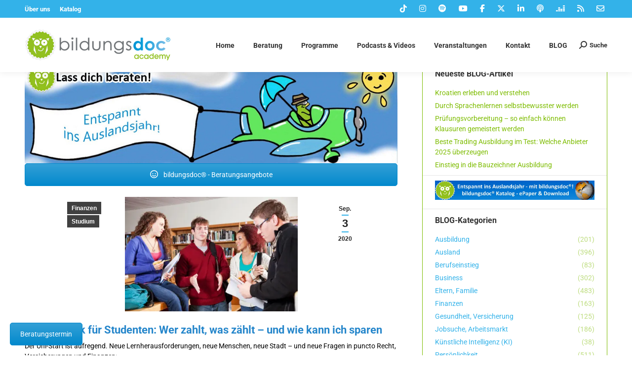

--- FILE ---
content_type: text/html; charset=UTF-8
request_url: https://www.bildungsdoc.de/blog/finanzcheck-fuer-studenten/
body_size: 35260
content:
<!DOCTYPE html>
<!--[if !(IE 6) | !(IE 7) | !(IE 8)  ]><!-->
<html lang="de" class="no-js">
<!--<![endif]-->
<head>
	<meta charset="UTF-8" />
				<meta name="viewport" content="width=device-width, initial-scale=1, maximum-scale=1, user-scalable=0"/>
			<meta name="theme-color" content="#33b2e9"/>	<link rel="profile" href="https://gmpg.org/xfn/11" />
				
	<!-- META TAGS PLUGIN START -->
	<meta name="description" content="Der Uni-Start ist aufregend. Neue Lern­heraus­forderungen, neue Menschen, neue Stadt – und neue Fragen in puncto Recht, Versicherungen und Finanzen." />
	<meta name="keywords" content="finanzen, studenten" />
	<!-- META TAGS PLUGIN END -->
			
			<title>Finanz­check für Studenten: Wer zahlt, wie kann ich sparen</title>
<meta name='robots' content='max-image-preview:large' />
<link rel='dns-prefetch' href='//www.bildungsdoc.de' />
<link rel='dns-prefetch' href='//static.addtoany.com' />
<link rel='dns-prefetch' href='//www.google.com' />


<link rel="alternate" type="application/rss+xml" title="bildungsdoc® academy - Entspannt ins Auslandsjahr &raquo; Feed" href="https://www.bildungsdoc.de/feed/" />
<link rel="alternate" type="application/rss+xml" title="bildungsdoc® academy - Entspannt ins Auslandsjahr &raquo; Kommentar-Feed" href="https://www.bildungsdoc.de/comments/feed/" />
<link rel="alternate" type="application/rss+xml" title="bildungsdoc® academy - Entspannt ins Auslandsjahr &raquo; Finanz­check für Studenten-Kommentar-Feed" href="https://www.bildungsdoc.de/blog/finanzcheck-fuer-studenten/feed/" />
<style type="text/css">.brave_popup{display:none}</style><script data-no-optimize="1"> var brave_popup_data = {}; var bravepop_emailValidation=false; var brave_popup_videos = {};  var brave_popup_formData = {};var brave_popup_adminUser = false; var brave_popup_pageInfo = {"type":"single","pageID":52934,"singleType":"post"};  var bravepop_emailSuggestions={};</script><link rel="alternate" title="oEmbed (JSON)" type="application/json+oembed" href="https://www.bildungsdoc.de/wp-json/oembed/1.0/embed?url=https%3A%2F%2Fwww.bildungsdoc.de%2Fblog%2Ffinanzcheck-fuer-studenten%2F" />
<link rel="alternate" title="oEmbed (XML)" type="text/xml+oembed" href="https://www.bildungsdoc.de/wp-json/oembed/1.0/embed?url=https%3A%2F%2Fwww.bildungsdoc.de%2Fblog%2Ffinanzcheck-fuer-studenten%2F&#038;format=xml" />
<style id='wp-img-auto-sizes-contain-inline-css'>
img:is([sizes=auto i],[sizes^="auto," i]){contain-intrinsic-size:3000px 1500px}
/*# sourceURL=wp-img-auto-sizes-contain-inline-css */
</style>
<style id='wp-emoji-styles-inline-css'>

	img.wp-smiley, img.emoji {
		display: inline !important;
		border: none !important;
		box-shadow: none !important;
		height: 1em !important;
		width: 1em !important;
		margin: 0 0.07em !important;
		vertical-align: -0.1em !important;
		background: none !important;
		padding: 0 !important;
	}
/*# sourceURL=wp-emoji-styles-inline-css */
</style>
<style id='wp-block-library-inline-css'>
:root{--wp-block-synced-color:#7a00df;--wp-block-synced-color--rgb:122,0,223;--wp-bound-block-color:var(--wp-block-synced-color);--wp-editor-canvas-background:#ddd;--wp-admin-theme-color:#007cba;--wp-admin-theme-color--rgb:0,124,186;--wp-admin-theme-color-darker-10:#006ba1;--wp-admin-theme-color-darker-10--rgb:0,107,160.5;--wp-admin-theme-color-darker-20:#005a87;--wp-admin-theme-color-darker-20--rgb:0,90,135;--wp-admin-border-width-focus:2px}@media (min-resolution:192dpi){:root{--wp-admin-border-width-focus:1.5px}}.wp-element-button{cursor:pointer}:root .has-very-light-gray-background-color{background-color:#eee}:root .has-very-dark-gray-background-color{background-color:#313131}:root .has-very-light-gray-color{color:#eee}:root .has-very-dark-gray-color{color:#313131}:root .has-vivid-green-cyan-to-vivid-cyan-blue-gradient-background{background:linear-gradient(135deg,#00d084,#0693e3)}:root .has-purple-crush-gradient-background{background:linear-gradient(135deg,#34e2e4,#4721fb 50%,#ab1dfe)}:root .has-hazy-dawn-gradient-background{background:linear-gradient(135deg,#faaca8,#dad0ec)}:root .has-subdued-olive-gradient-background{background:linear-gradient(135deg,#fafae1,#67a671)}:root .has-atomic-cream-gradient-background{background:linear-gradient(135deg,#fdd79a,#004a59)}:root .has-nightshade-gradient-background{background:linear-gradient(135deg,#330968,#31cdcf)}:root .has-midnight-gradient-background{background:linear-gradient(135deg,#020381,#2874fc)}:root{--wp--preset--font-size--normal:16px;--wp--preset--font-size--huge:42px}.has-regular-font-size{font-size:1em}.has-larger-font-size{font-size:2.625em}.has-normal-font-size{font-size:var(--wp--preset--font-size--normal)}.has-huge-font-size{font-size:var(--wp--preset--font-size--huge)}.has-text-align-center{text-align:center}.has-text-align-left{text-align:left}.has-text-align-right{text-align:right}.has-fit-text{white-space:nowrap!important}#end-resizable-editor-section{display:none}.aligncenter{clear:both}.items-justified-left{justify-content:flex-start}.items-justified-center{justify-content:center}.items-justified-right{justify-content:flex-end}.items-justified-space-between{justify-content:space-between}.screen-reader-text{border:0;clip-path:inset(50%);height:1px;margin:-1px;overflow:hidden;padding:0;position:absolute;width:1px;word-wrap:normal!important}.screen-reader-text:focus{background-color:#ddd;clip-path:none;color:#444;display:block;font-size:1em;height:auto;left:5px;line-height:normal;padding:15px 23px 14px;text-decoration:none;top:5px;width:auto;z-index:100000}html :where(.has-border-color){border-style:solid}html :where([style*=border-top-color]){border-top-style:solid}html :where([style*=border-right-color]){border-right-style:solid}html :where([style*=border-bottom-color]){border-bottom-style:solid}html :where([style*=border-left-color]){border-left-style:solid}html :where([style*=border-width]){border-style:solid}html :where([style*=border-top-width]){border-top-style:solid}html :where([style*=border-right-width]){border-right-style:solid}html :where([style*=border-bottom-width]){border-bottom-style:solid}html :where([style*=border-left-width]){border-left-style:solid}html :where(img[class*=wp-image-]){height:auto;max-width:100%}:where(figure){margin:0 0 1em}html :where(.is-position-sticky){--wp-admin--admin-bar--position-offset:var(--wp-admin--admin-bar--height,0px)}@media screen and (max-width:600px){html :where(.is-position-sticky){--wp-admin--admin-bar--position-offset:0px}}

/*# sourceURL=wp-block-library-inline-css */
</style><style id='global-styles-inline-css'>
:root{--wp--preset--aspect-ratio--square: 1;--wp--preset--aspect-ratio--4-3: 4/3;--wp--preset--aspect-ratio--3-4: 3/4;--wp--preset--aspect-ratio--3-2: 3/2;--wp--preset--aspect-ratio--2-3: 2/3;--wp--preset--aspect-ratio--16-9: 16/9;--wp--preset--aspect-ratio--9-16: 9/16;--wp--preset--color--black: #000000;--wp--preset--color--cyan-bluish-gray: #abb8c3;--wp--preset--color--white: #FFF;--wp--preset--color--pale-pink: #f78da7;--wp--preset--color--vivid-red: #cf2e2e;--wp--preset--color--luminous-vivid-orange: #ff6900;--wp--preset--color--luminous-vivid-amber: #fcb900;--wp--preset--color--light-green-cyan: #7bdcb5;--wp--preset--color--vivid-green-cyan: #00d084;--wp--preset--color--pale-cyan-blue: #8ed1fc;--wp--preset--color--vivid-cyan-blue: #0693e3;--wp--preset--color--vivid-purple: #9b51e0;--wp--preset--color--accent: #33b2e9;--wp--preset--color--dark-gray: #111;--wp--preset--color--light-gray: #767676;--wp--preset--gradient--vivid-cyan-blue-to-vivid-purple: linear-gradient(135deg,rgb(6,147,227) 0%,rgb(155,81,224) 100%);--wp--preset--gradient--light-green-cyan-to-vivid-green-cyan: linear-gradient(135deg,rgb(122,220,180) 0%,rgb(0,208,130) 100%);--wp--preset--gradient--luminous-vivid-amber-to-luminous-vivid-orange: linear-gradient(135deg,rgb(252,185,0) 0%,rgb(255,105,0) 100%);--wp--preset--gradient--luminous-vivid-orange-to-vivid-red: linear-gradient(135deg,rgb(255,105,0) 0%,rgb(207,46,46) 100%);--wp--preset--gradient--very-light-gray-to-cyan-bluish-gray: linear-gradient(135deg,rgb(238,238,238) 0%,rgb(169,184,195) 100%);--wp--preset--gradient--cool-to-warm-spectrum: linear-gradient(135deg,rgb(74,234,220) 0%,rgb(151,120,209) 20%,rgb(207,42,186) 40%,rgb(238,44,130) 60%,rgb(251,105,98) 80%,rgb(254,248,76) 100%);--wp--preset--gradient--blush-light-purple: linear-gradient(135deg,rgb(255,206,236) 0%,rgb(152,150,240) 100%);--wp--preset--gradient--blush-bordeaux: linear-gradient(135deg,rgb(254,205,165) 0%,rgb(254,45,45) 50%,rgb(107,0,62) 100%);--wp--preset--gradient--luminous-dusk: linear-gradient(135deg,rgb(255,203,112) 0%,rgb(199,81,192) 50%,rgb(65,88,208) 100%);--wp--preset--gradient--pale-ocean: linear-gradient(135deg,rgb(255,245,203) 0%,rgb(182,227,212) 50%,rgb(51,167,181) 100%);--wp--preset--gradient--electric-grass: linear-gradient(135deg,rgb(202,248,128) 0%,rgb(113,206,126) 100%);--wp--preset--gradient--midnight: linear-gradient(135deg,rgb(2,3,129) 0%,rgb(40,116,252) 100%);--wp--preset--font-size--small: 13px;--wp--preset--font-size--medium: 20px;--wp--preset--font-size--large: 36px;--wp--preset--font-size--x-large: 42px;--wp--preset--spacing--20: 0.44rem;--wp--preset--spacing--30: 0.67rem;--wp--preset--spacing--40: 1rem;--wp--preset--spacing--50: 1.5rem;--wp--preset--spacing--60: 2.25rem;--wp--preset--spacing--70: 3.38rem;--wp--preset--spacing--80: 5.06rem;--wp--preset--shadow--natural: 6px 6px 9px rgba(0, 0, 0, 0.2);--wp--preset--shadow--deep: 12px 12px 50px rgba(0, 0, 0, 0.4);--wp--preset--shadow--sharp: 6px 6px 0px rgba(0, 0, 0, 0.2);--wp--preset--shadow--outlined: 6px 6px 0px -3px rgb(255, 255, 255), 6px 6px rgb(0, 0, 0);--wp--preset--shadow--crisp: 6px 6px 0px rgb(0, 0, 0);}:where(.is-layout-flex){gap: 0.5em;}:where(.is-layout-grid){gap: 0.5em;}body .is-layout-flex{display: flex;}.is-layout-flex{flex-wrap: wrap;align-items: center;}.is-layout-flex > :is(*, div){margin: 0;}body .is-layout-grid{display: grid;}.is-layout-grid > :is(*, div){margin: 0;}:where(.wp-block-columns.is-layout-flex){gap: 2em;}:where(.wp-block-columns.is-layout-grid){gap: 2em;}:where(.wp-block-post-template.is-layout-flex){gap: 1.25em;}:where(.wp-block-post-template.is-layout-grid){gap: 1.25em;}.has-black-color{color: var(--wp--preset--color--black) !important;}.has-cyan-bluish-gray-color{color: var(--wp--preset--color--cyan-bluish-gray) !important;}.has-white-color{color: var(--wp--preset--color--white) !important;}.has-pale-pink-color{color: var(--wp--preset--color--pale-pink) !important;}.has-vivid-red-color{color: var(--wp--preset--color--vivid-red) !important;}.has-luminous-vivid-orange-color{color: var(--wp--preset--color--luminous-vivid-orange) !important;}.has-luminous-vivid-amber-color{color: var(--wp--preset--color--luminous-vivid-amber) !important;}.has-light-green-cyan-color{color: var(--wp--preset--color--light-green-cyan) !important;}.has-vivid-green-cyan-color{color: var(--wp--preset--color--vivid-green-cyan) !important;}.has-pale-cyan-blue-color{color: var(--wp--preset--color--pale-cyan-blue) !important;}.has-vivid-cyan-blue-color{color: var(--wp--preset--color--vivid-cyan-blue) !important;}.has-vivid-purple-color{color: var(--wp--preset--color--vivid-purple) !important;}.has-black-background-color{background-color: var(--wp--preset--color--black) !important;}.has-cyan-bluish-gray-background-color{background-color: var(--wp--preset--color--cyan-bluish-gray) !important;}.has-white-background-color{background-color: var(--wp--preset--color--white) !important;}.has-pale-pink-background-color{background-color: var(--wp--preset--color--pale-pink) !important;}.has-vivid-red-background-color{background-color: var(--wp--preset--color--vivid-red) !important;}.has-luminous-vivid-orange-background-color{background-color: var(--wp--preset--color--luminous-vivid-orange) !important;}.has-luminous-vivid-amber-background-color{background-color: var(--wp--preset--color--luminous-vivid-amber) !important;}.has-light-green-cyan-background-color{background-color: var(--wp--preset--color--light-green-cyan) !important;}.has-vivid-green-cyan-background-color{background-color: var(--wp--preset--color--vivid-green-cyan) !important;}.has-pale-cyan-blue-background-color{background-color: var(--wp--preset--color--pale-cyan-blue) !important;}.has-vivid-cyan-blue-background-color{background-color: var(--wp--preset--color--vivid-cyan-blue) !important;}.has-vivid-purple-background-color{background-color: var(--wp--preset--color--vivid-purple) !important;}.has-black-border-color{border-color: var(--wp--preset--color--black) !important;}.has-cyan-bluish-gray-border-color{border-color: var(--wp--preset--color--cyan-bluish-gray) !important;}.has-white-border-color{border-color: var(--wp--preset--color--white) !important;}.has-pale-pink-border-color{border-color: var(--wp--preset--color--pale-pink) !important;}.has-vivid-red-border-color{border-color: var(--wp--preset--color--vivid-red) !important;}.has-luminous-vivid-orange-border-color{border-color: var(--wp--preset--color--luminous-vivid-orange) !important;}.has-luminous-vivid-amber-border-color{border-color: var(--wp--preset--color--luminous-vivid-amber) !important;}.has-light-green-cyan-border-color{border-color: var(--wp--preset--color--light-green-cyan) !important;}.has-vivid-green-cyan-border-color{border-color: var(--wp--preset--color--vivid-green-cyan) !important;}.has-pale-cyan-blue-border-color{border-color: var(--wp--preset--color--pale-cyan-blue) !important;}.has-vivid-cyan-blue-border-color{border-color: var(--wp--preset--color--vivid-cyan-blue) !important;}.has-vivid-purple-border-color{border-color: var(--wp--preset--color--vivid-purple) !important;}.has-vivid-cyan-blue-to-vivid-purple-gradient-background{background: var(--wp--preset--gradient--vivid-cyan-blue-to-vivid-purple) !important;}.has-light-green-cyan-to-vivid-green-cyan-gradient-background{background: var(--wp--preset--gradient--light-green-cyan-to-vivid-green-cyan) !important;}.has-luminous-vivid-amber-to-luminous-vivid-orange-gradient-background{background: var(--wp--preset--gradient--luminous-vivid-amber-to-luminous-vivid-orange) !important;}.has-luminous-vivid-orange-to-vivid-red-gradient-background{background: var(--wp--preset--gradient--luminous-vivid-orange-to-vivid-red) !important;}.has-very-light-gray-to-cyan-bluish-gray-gradient-background{background: var(--wp--preset--gradient--very-light-gray-to-cyan-bluish-gray) !important;}.has-cool-to-warm-spectrum-gradient-background{background: var(--wp--preset--gradient--cool-to-warm-spectrum) !important;}.has-blush-light-purple-gradient-background{background: var(--wp--preset--gradient--blush-light-purple) !important;}.has-blush-bordeaux-gradient-background{background: var(--wp--preset--gradient--blush-bordeaux) !important;}.has-luminous-dusk-gradient-background{background: var(--wp--preset--gradient--luminous-dusk) !important;}.has-pale-ocean-gradient-background{background: var(--wp--preset--gradient--pale-ocean) !important;}.has-electric-grass-gradient-background{background: var(--wp--preset--gradient--electric-grass) !important;}.has-midnight-gradient-background{background: var(--wp--preset--gradient--midnight) !important;}.has-small-font-size{font-size: var(--wp--preset--font-size--small) !important;}.has-medium-font-size{font-size: var(--wp--preset--font-size--medium) !important;}.has-large-font-size{font-size: var(--wp--preset--font-size--large) !important;}.has-x-large-font-size{font-size: var(--wp--preset--font-size--x-large) !important;}
/*# sourceURL=global-styles-inline-css */
</style>

<style id='classic-theme-styles-inline-css'>
/*! This file is auto-generated */
.wp-block-button__link{color:#fff;background-color:#32373c;border-radius:9999px;box-shadow:none;text-decoration:none;padding:calc(.667em + 2px) calc(1.333em + 2px);font-size:1.125em}.wp-block-file__button{background:#32373c;color:#fff;text-decoration:none}
/*# sourceURL=/wp-includes/css/classic-themes.min.css */
</style>
<link data-minify="1" rel='stylesheet' id='h5ap-public-css' href='https://www.bildungsdoc.de/wp-content/cache/min/1/wp-content/plugins/html5-audio-player/assets/css/style.css?ver=1768439705' media='all' />
<link data-minify="1" rel='stylesheet' id='contact-form-7-css' href='https://www.bildungsdoc.de/wp-content/cache/min/1/wp-content/plugins/contact-form-7/includes/css/styles.css?ver=1768439705' media='all' />
<link rel='stylesheet' id='wpb-pcf-sweetalert2-css' href='https://www.bildungsdoc.de/wp-content/plugins/wpb-popup-for-contact-form-7/assets/css/sweetalert2.min.css?ver=11.4.8' media='all' />
<link data-minify="1" rel='stylesheet' id='wpb-pcf-styles-css' href='https://www.bildungsdoc.de/wp-content/cache/min/1/wp-content/plugins/wpb-popup-for-contact-form-7/assets/css/frontend.css?ver=1768439705' media='all' />
<style id='wpb-pcf-styles-inline-css'>

		.wpb-pcf-btn-default,
		.wpb-pcf-form-style-true input[type=submit],
		.wpb-pcf-form-style-true input[type=button],
		.wpb-pcf-form-style-true input[type=submit],
		.wpb-pcf-form-style-true input[type=button]{
			color: #ffffff!important;
			background: #2787cb!important;
		}
		.wpb-pcf-btn-default:hover, .wpb-pcf-btn-default:focus,
		.wpb-pcf-form-style-true input[type=submit]:hover, .wpb-pcf-form-style-true input[type=submit]:focus,
		.wpb-pcf-form-style-true input[type=button]:hover, .wpb-pcf-form-style-true input[type=button]:focus,
		.wpb-pcf-form-style-true input[type=submit]:hover,
		.wpb-pcf-form-style-true input[type=button]:hover,
		.wpb-pcf-form-style-true input[type=submit]:focus,
		.wpb-pcf-form-style-true input[type=button]:focus {
			color: #ffffff!important;
			background: #007aff!important;
		}
/*# sourceURL=wpb-pcf-styles-inline-css */
</style>
<link data-minify="1" rel='stylesheet' id='the7-font-css' href='https://www.bildungsdoc.de/wp-content/cache/min/1/wp-content/themes/dt-the7/fonts/icomoon-the7-font/icomoon-the7-font.min.css?ver=1768439705' media='all' />
<link data-minify="1" rel='stylesheet' id='the7-awesome-fonts-css' href='https://www.bildungsdoc.de/wp-content/cache/min/1/wp-content/themes/dt-the7/fonts/FontAwesome/css/all.min.css?ver=1768439705' media='all' />
<link rel='stylesheet' id='the7-awesome-fonts-back-css' href='https://www.bildungsdoc.de/wp-content/themes/dt-the7/fonts/FontAwesome/back-compat.min.css?ver=14.0.2' media='all' />
<link data-minify="1" rel='stylesheet' id='the7-Defaults-css' href='https://www.bildungsdoc.de/wp-content/cache/min/1/wp-content/uploads/smile_fonts/Defaults/Defaults.css?ver=1768439705' media='all' />
<link data-minify="1" rel='stylesheet' id='borlabs-cookie-custom-css' href='https://www.bildungsdoc.de/wp-content/cache/min/1/wp-content/cache/borlabs-cookie/1/borlabs-cookie-1-de.css?ver=1768439705' media='all' />
<link data-minify="1" rel='stylesheet' id='js_composer_front-css' href='https://www.bildungsdoc.de/wp-content/cache/min/1/wp-content/uploads/js_composer/js_composer_front_custom.css?ver=1768439705' media='all' />
<link data-minify="1" rel='stylesheet' id='dt-web-fonts-css' href='https://www.bildungsdoc.de/wp-content/cache/min/1/wp-content/uploads/omgf/dt-web-fonts/dt-web-fonts.css?ver=1768439705' media='all' />
<link rel='stylesheet' id='dt-main-css' href='https://www.bildungsdoc.de/wp-content/themes/dt-the7/css/main.min.css?ver=14.0.2' media='all' />
<style id='dt-main-inline-css'>
body #load {
  display: block;
  height: 100%;
  overflow: hidden;
  position: fixed;
  width: 100%;
  z-index: 9901;
  opacity: 1;
  visibility: visible;
  transition: all .35s ease-out;
}
.load-wrap {
  width: 100%;
  height: 100%;
  background-position: center center;
  background-repeat: no-repeat;
  text-align: center;
  display: -ms-flexbox;
  display: -ms-flex;
  display: flex;
  -ms-align-items: center;
  -ms-flex-align: center;
  align-items: center;
  -ms-flex-flow: column wrap;
  flex-flow: column wrap;
  -ms-flex-pack: center;
  -ms-justify-content: center;
  justify-content: center;
}
.load-wrap > svg {
  position: absolute;
  top: 50%;
  left: 50%;
  transform: translate(-50%,-50%);
}
#load {
  background: var(--the7-elementor-beautiful-loading-bg,#ffffff);
  --the7-beautiful-spinner-color2: var(--the7-beautiful-spinner-color,#7dbc00);
}

/*# sourceURL=dt-main-inline-css */
</style>
<link rel='stylesheet' id='the7-custom-scrollbar-css' href='https://www.bildungsdoc.de/wp-content/themes/dt-the7/lib/custom-scrollbar/custom-scrollbar.min.css?ver=14.0.2' media='all' />
<link rel='stylesheet' id='the7-wpbakery-css' href='https://www.bildungsdoc.de/wp-content/themes/dt-the7/css/wpbakery.min.css?ver=14.0.2' media='all' />
<link rel='stylesheet' id='the7-core-css' href='https://www.bildungsdoc.de/wp-content/plugins/dt-the7-core/assets/css/post-type.min.css?ver=2.7.12' media='all' />
<link rel='stylesheet' id='addtoany-css' href='https://www.bildungsdoc.de/wp-content/plugins/add-to-any/addtoany.min.css?ver=1.16' media='all' />
<link data-minify="1" rel='stylesheet' id='the7-css-vars-css' href='https://www.bildungsdoc.de/wp-content/cache/min/1/wp-content/uploads/the7-css/css-vars.css?ver=1768439705' media='all' />
<link data-minify="1" rel='stylesheet' id='dt-custom-css' href='https://www.bildungsdoc.de/wp-content/cache/min/1/wp-content/uploads/the7-css/custom.css?ver=1768439705' media='all' />
<link data-minify="1" rel='stylesheet' id='dt-media-css' href='https://www.bildungsdoc.de/wp-content/cache/min/1/wp-content/uploads/the7-css/media.css?ver=1768439705' media='all' />
<link data-minify="1" rel='stylesheet' id='the7-mega-menu-css' href='https://www.bildungsdoc.de/wp-content/cache/min/1/wp-content/uploads/the7-css/mega-menu.css?ver=1768439705' media='all' />
<link data-minify="1" rel='stylesheet' id='the7-elements-albums-portfolio-css' href='https://www.bildungsdoc.de/wp-content/cache/min/1/wp-content/uploads/the7-css/the7-elements-albums-portfolio.css?ver=1768439705' media='all' />
<link data-minify="1" rel='stylesheet' id='the7-elements-css' href='https://www.bildungsdoc.de/wp-content/cache/min/1/wp-content/uploads/the7-css/post-type-dynamic.css?ver=1768439705' media='all' />
<link data-minify="1" rel='stylesheet' id='style-css' href='https://www.bildungsdoc.de/wp-content/cache/min/1/wp-content/themes/dt-the7-child/style.css?ver=1768439705' media='all' />
<style id='rocket-lazyload-inline-css'>
.rll-youtube-player{position:relative;padding-bottom:56.23%;height:0;overflow:hidden;max-width:100%;}.rll-youtube-player:focus-within{outline: 2px solid currentColor;outline-offset: 5px;}.rll-youtube-player iframe{position:absolute;top:0;left:0;width:100%;height:100%;z-index:100;background:0 0}.rll-youtube-player img{bottom:0;display:block;left:0;margin:auto;max-width:100%;width:100%;position:absolute;right:0;top:0;border:none;height:auto;-webkit-transition:.4s all;-moz-transition:.4s all;transition:.4s all}.rll-youtube-player img:hover{-webkit-filter:brightness(75%)}.rll-youtube-player .play{height:100%;width:100%;left:0;top:0;position:absolute;background:url(https://www.bildungsdoc.de/wp-content/plugins/wp-rocket/assets/img/youtube.png) no-repeat center;background-color: transparent !important;cursor:pointer;border:none;}.wp-embed-responsive .wp-has-aspect-ratio .rll-youtube-player{position:absolute;padding-bottom:0;width:100%;height:100%;top:0;bottom:0;left:0;right:0}
/*# sourceURL=rocket-lazyload-inline-css */
</style>
<script src="https://www.bildungsdoc.de/wp-includes/js/jquery/jquery.min.js?ver=3.7.1" id="jquery-core-js"></script>
<script src="https://www.bildungsdoc.de/wp-includes/js/jquery/jquery-migrate.min.js?ver=3.4.1" id="jquery-migrate-js"></script>
<script id="addtoany-core-js-before">
window.a2a_config=window.a2a_config||{};a2a_config.callbacks=[];a2a_config.overlays=[];a2a_config.templates={};a2a_localize = {
	Share: "Teilen",
	Save: "Speichern",
	Subscribe: "Abonnieren",
	Email: "E-Mail",
	Bookmark: "Lesezeichen",
	ShowAll: "Alle anzeigen",
	ShowLess: "Weniger anzeigen",
	FindServices: "Dienst(e) suchen",
	FindAnyServiceToAddTo: "Um weitere Dienste ergänzen",
	PoweredBy: "Präsentiert von",
	ShareViaEmail: "Teilen via E-Mail",
	SubscribeViaEmail: "Via E-Mail abonnieren",
	BookmarkInYourBrowser: "Lesezeichen in deinem Browser",
	BookmarkInstructions: "Drücke Ctrl+D oder \u2318+D um diese Seite bei den Lesenzeichen zu speichern.",
	AddToYourFavorites: "Zu deinen Favoriten hinzufügen",
	SendFromWebOrProgram: "Senden von jeder E-Mail Adresse oder E-Mail-Programm",
	EmailProgram: "E-Mail-Programm",
	More: "Mehr&#8230;",
	ThanksForSharing: "Thanks for sharing!",
	ThanksForFollowing: "Thanks for following!"
};


//# sourceURL=addtoany-core-js-before
</script>
<script defer src="https://static.addtoany.com/menu/page.js" id="addtoany-core-js"></script>
<script defer src="https://www.bildungsdoc.de/wp-content/plugins/add-to-any/addtoany.min.js?ver=1.1" id="addtoany-jquery-js"></script>
<script src="//www.bildungsdoc.de/wp-content/plugins/revslider/sr6/assets/js/rbtools.min.js?ver=6.7.38" defer async id="tp-tools-js"></script>
<script src="//www.bildungsdoc.de/wp-content/plugins/revslider/sr6/assets/js/rs6.min.js?ver=6.7.38" defer async id="revmin-js"></script>
<script data-no-optimize="1" data-no-minify="1" data-cfasync="false" nowprocket src="https://www.bildungsdoc.de/wp-content/cache/borlabs-cookie/1/borlabs-cookie-config-de.json.js?ver=3.3.23-99" id="borlabs-cookie-config-js"></script>
<script data-no-optimize="1" data-no-minify="1" data-cfasync="false" nowprocket src="https://www.bildungsdoc.de/wp-content/plugins/borlabs-cookie/assets/javascript/borlabs-cookie-prioritize.min.js?ver=3.3.23" id="borlabs-cookie-prioritize-js"></script>
<script id="dt-above-fold-js-extra">
var dtLocal = {"themeUrl":"https://www.bildungsdoc.de/wp-content/themes/dt-the7","passText":"Um diesen gesch\u00fctzten Eintrag anzusehen, geben Sie bitte das Passwort ein:","moreButtonText":{"loading":"Lade...","loadMore":"Mehr laden"},"postID":"52934","ajaxurl":"https://www.bildungsdoc.de/wp-admin/admin-ajax.php","REST":{"baseUrl":"https://www.bildungsdoc.de/wp-json/the7/v1","endpoints":{"sendMail":"/send-mail"}},"contactMessages":{"required":"One or more fields have an error. Please check and try again.","terms":"Please accept the privacy policy.","fillTheCaptchaError":"Please, fill the captcha."},"captchaSiteKey":"","ajaxNonce":"5ca0f0ce8d","pageData":"","themeSettings":{"smoothScroll":"off","lazyLoading":false,"desktopHeader":{"height":70},"ToggleCaptionEnabled":"disabled","ToggleCaption":"Navigation","floatingHeader":{"showAfter":150,"showMenu":true,"height":70,"logo":{"showLogo":true,"html":"\u003Cimg class=\" preload-me\" src=\"https://www.bildungsdoc.de/wp-content/uploads/2021/01/bildungsdoc-Logo-2021-300-66.png\" srcset=\"https://www.bildungsdoc.de/wp-content/uploads/2021/01/bildungsdoc-Logo-2021-300-66.png 300w\" width=\"300\" height=\"66\"   sizes=\"300px\" alt=\"bildungsdoc\u00ae academy - Entspannt ins Auslandsjahr\" /\u003E","url":"https://www.bildungsdoc.de/"}},"topLine":{"floatingTopLine":{"logo":{"showLogo":false,"html":""}}},"mobileHeader":{"firstSwitchPoint":1100,"secondSwitchPoint":1100,"firstSwitchPointHeight":60,"secondSwitchPointHeight":60,"mobileToggleCaptionEnabled":"disabled","mobileToggleCaption":"Menu"},"stickyMobileHeaderFirstSwitch":{"logo":{"html":"\u003Cimg class=\" preload-me\" src=\"https://www.bildungsdoc.de/wp-content/uploads/2021/01/bildungsdoc-Logo-2021-300-66.png\" srcset=\"https://www.bildungsdoc.de/wp-content/uploads/2021/01/bildungsdoc-Logo-2021-300-66.png 300w\" width=\"300\" height=\"66\"   sizes=\"300px\" alt=\"bildungsdoc\u00ae academy - Entspannt ins Auslandsjahr\" /\u003E"}},"stickyMobileHeaderSecondSwitch":{"logo":{"html":"\u003Cimg class=\" preload-me\" src=\"https://www.bildungsdoc.de/wp-content/uploads/2021/01/bildungsdoc-Logo-2021-300-66.png\" srcset=\"https://www.bildungsdoc.de/wp-content/uploads/2021/01/bildungsdoc-Logo-2021-300-66.png 300w\" width=\"300\" height=\"66\"   sizes=\"300px\" alt=\"bildungsdoc\u00ae academy - Entspannt ins Auslandsjahr\" /\u003E"}},"sidebar":{"switchPoint":901},"boxedWidth":"1340px"},"VCMobileScreenWidth":"530"};
var dtShare = {"shareButtonText":{"facebook":"Share on Facebook","twitter":"Share on X","pinterest":"Pin it","linkedin":"Share on Linkedin","whatsapp":"Share on Whatsapp"},"overlayOpacity":"85"};
//# sourceURL=dt-above-fold-js-extra
</script>
<script src="https://www.bildungsdoc.de/wp-content/themes/dt-the7/js/above-the-fold.min.js?ver=14.0.2" id="dt-above-fold-js" data-rocket-defer defer></script>
<script></script><link rel="https://api.w.org/" href="https://www.bildungsdoc.de/wp-json/" /><link rel="alternate" title="JSON" type="application/json" href="https://www.bildungsdoc.de/wp-json/wp/v2/posts/52934" /><link rel="EditURI" type="application/rsd+xml" title="RSD" href="https://www.bildungsdoc.de/xmlrpc.php?rsd" />
<meta name="generator" content="WordPress 6.9" />
<link rel="canonical" href="https://www.bildungsdoc.de/blog/finanzcheck-fuer-studenten/" />
<link rel='shortlink' href='https://www.bildungsdoc.de/?p=52934' />
        <style>
            .mejs-container:has(.plyr) {
                height: auto;
                background: transparent
            }

            .mejs-container:has(.plyr) .mejs-controls {
                display: none
            }

            .h5ap_all {
                --shadow-color: 197deg 32% 65%;
                border-radius: 6px;
                box-shadow: 0px 0px 9.6px hsl(var(--shadow-color)/.36), 0 1.7px 1.9px 0px hsl(var(--shadow-color)/.36), 0 4.3px 1.8px -1.7px hsl(var(--shadow-color)/.36), -0.1px 10.6px 11.9px -2.5px hsl(var(--shadow-color)/.36);
                margin: 16px auto;
            }

            .h5ap_single_button {
                height: 50px;
            }
        </style>
    		<style>
			span.h5ap_single_button {
				display: inline-flex;
				justify-content: center;
				align-items: center;
			}

			.h5ap_single_button span {
				line-height: 0;
			}

			span#h5ap_single_button span svg {
				cursor: pointer;
			}

			#skin_default .plyr__control,
			#skin_default .plyr__time {
				color: #4f5b5f			}

			#skin_default .plyr__control:hover {
				background: #1aafff;
				color: #f5f5f5			}

			#skin_default .plyr__controls {
				background: #f5f5f5			}

			#skin_default .plyr__controls__item input {
				color: #1aafff			}

			.plyr {
				--plyr-color-main: #4f5b5f			}

			/* Custom Css */
					</style>
    <style>
    /* Fixed-Position für den Container */
    .bt-floating-container {
        position: fixed;
        bottom: 20px;
        left: 20px;
        z-index: 9999;
    }

    /* Button passt seine Breite dem Inhalt an */
    .bt-floating-btn {
        display: inline-block !important;
        width: auto !important;
        white-space: nowrap;
        transition: opacity .3s ease;
    }
    </style>
  	<link rel="preload" as="font" type="font/woff2" href="/wp-content/themes/dt-the7/fonts/FontAwesome/webfonts/fa-regular-400.woff2" crossorigin="anonymous">
	<link rel="preload" as="font" type="font/woff2" href="/wp-content/themes/dt-the7/fonts/FontAwesome/webfonts/fa-brands-400.woff2" crossorigin="anonymous">
	<link rel="preload" as="font" type="font/woff2" href="/wp-content/themes/dt-the7/fonts/FontAwesome/webfonts/fa-solid-900.woff2" crossorigin="anonymous">
<link rel="pingback" href="https://www.bildungsdoc.de/xmlrpc.php">
<meta property="og:site_name" content="bildungsdoc® academy - Entspannt ins Auslandsjahr" />
<meta property="og:title" content="Finanz­check für Studenten" />
<meta property="og:description" content="Der Uni-Start ist aufregend. Neue Lern­heraus­forderungen, neue Menschen, neue Stadt – und neue Fragen in puncto Recht, Versicherungen und Finanzen: Wie finanziere ich mein Studium? Was..." />
<meta property="og:image" content="https://www.bildungsdoc.de/wp-content/uploads/2020/04/studienwahl-hilfe.jpg" />
<meta property="og:url" content="https://www.bildungsdoc.de/blog/finanzcheck-fuer-studenten/" />
<meta property="og:type" content="article" />
<script nowprocket data-borlabs-cookie-script-blocker-ignore>
if ('0' === '1' && ('0' === '1' || '1' === '1')) {
	window['gtag_enable_tcf_support'] = true;
}
window.dataLayer = window.dataLayer || [];
function gtag(){dataLayer.push(arguments);}
gtag('set', 'developer_id.dYjRjMm', true);
if('0' === '1' || '1' === '1') {
	if (window.BorlabsCookieGoogleConsentModeDefaultSet !== true) {
        let getCookieValue = function (name) {
            return document.cookie.match('(^|;)\\s*' + name + '\\s*=\\s*([^;]+)')?.pop() || '';
        };
        let cookieValue = getCookieValue('borlabs-cookie-gcs');
        let consentsFromCookie = {};
        if (cookieValue !== '') {
            consentsFromCookie = JSON.parse(decodeURIComponent(cookieValue));
        }
        let defaultValues = {
            'ad_storage': 'denied',
            'ad_user_data': 'denied',
            'ad_personalization': 'denied',
            'analytics_storage': 'denied',
            'functionality_storage': 'denied',
            'personalization_storage': 'denied',
            'security_storage': 'denied',
            'wait_for_update': 500,
        };
        gtag('consent', 'default', { ...defaultValues, ...consentsFromCookie });
    }
    window.BorlabsCookieGoogleConsentModeDefaultSet = true;
    let borlabsCookieConsentChangeHandler = function () {
        window.dataLayer = window.dataLayer || [];
        if (typeof gtag !== 'function') { function gtag(){dataLayer.push(arguments);} }

        let getCookieValue = function (name) {
            return document.cookie.match('(^|;)\\s*' + name + '\\s*=\\s*([^;]+)')?.pop() || '';
        };
        let cookieValue = getCookieValue('borlabs-cookie-gcs');
        let consentsFromCookie = {};
        if (cookieValue !== '') {
            consentsFromCookie = JSON.parse(decodeURIComponent(cookieValue));
        }

        consentsFromCookie.ad_storage = BorlabsCookie.Consents.hasConsent('google-ads') ? 'granted' : 'denied';
		consentsFromCookie.ad_user_data = BorlabsCookie.Consents.hasConsent('google-ads') ? 'granted' : 'denied';
		consentsFromCookie.ad_personalization = BorlabsCookie.Consents.hasConsent('google-ads') ? 'granted' : 'denied';

        BorlabsCookie.CookieLibrary.setCookie(
            'borlabs-cookie-gcs',
            JSON.stringify(consentsFromCookie),
            BorlabsCookie.Settings.automaticCookieDomainAndPath.value ? '' : BorlabsCookie.Settings.cookieDomain.value,
            BorlabsCookie.Settings.cookiePath.value,
            BorlabsCookie.Cookie.getPluginCookie().expires,
            BorlabsCookie.Settings.cookieSecure.value,
            BorlabsCookie.Settings.cookieSameSite.value
        );
    }
    document.addEventListener('borlabs-cookie-consent-saved', borlabsCookieConsentChangeHandler);
    document.addEventListener('borlabs-cookie-handle-unblock', borlabsCookieConsentChangeHandler);
}
if('0' === '1') {
    gtag("js", new Date());

    gtag("config", "AW-11133231700");

    (function (w, d, s, i) {
    var f = d.getElementsByTagName(s)[0],
        j = d.createElement(s);
    j.async = true;
    j.src =
        "https://www.googletagmanager.com/gtag/js?id=" + i;
    f.parentNode.insertBefore(j, f);
    })(window, document, "script", "AW-11133231700");
}
</script><script nowprocket data-borlabs-cookie-script-blocker-ignore>
if ('0' === '1' && ('0' === '1' || '1' === '1')) {
    window['gtag_enable_tcf_support'] = true;
}
window.dataLayer = window.dataLayer || [];
if (typeof gtag !== 'function') {
    function gtag() {
        dataLayer.push(arguments);
    }
}
gtag('set', 'developer_id.dYjRjMm', true);
if ('0' === '1' || '1' === '1') {
    if (window.BorlabsCookieGoogleConsentModeDefaultSet !== true) {
        let getCookieValue = function (name) {
            return document.cookie.match('(^|;)\\s*' + name + '\\s*=\\s*([^;]+)')?.pop() || '';
        };
        let cookieValue = getCookieValue('borlabs-cookie-gcs');
        let consentsFromCookie = {};
        if (cookieValue !== '') {
            consentsFromCookie = JSON.parse(decodeURIComponent(cookieValue));
        }
        let defaultValues = {
            'ad_storage': 'denied',
            'ad_user_data': 'denied',
            'ad_personalization': 'denied',
            'analytics_storage': 'denied',
            'functionality_storage': 'denied',
            'personalization_storage': 'denied',
            'security_storage': 'denied',
            'wait_for_update': 500,
        };
        gtag('consent', 'default', { ...defaultValues, ...consentsFromCookie });
    }
    window.BorlabsCookieGoogleConsentModeDefaultSet = true;
    let borlabsCookieConsentChangeHandler = function () {
        window.dataLayer = window.dataLayer || [];
        if (typeof gtag !== 'function') { function gtag(){dataLayer.push(arguments);} }

        let getCookieValue = function (name) {
            return document.cookie.match('(^|;)\\s*' + name + '\\s*=\\s*([^;]+)')?.pop() || '';
        };
        let cookieValue = getCookieValue('borlabs-cookie-gcs');
        let consentsFromCookie = {};
        if (cookieValue !== '') {
            consentsFromCookie = JSON.parse(decodeURIComponent(cookieValue));
        }

        consentsFromCookie.analytics_storage = BorlabsCookie.Consents.hasConsent('google-analytics') ? 'granted' : 'denied';

        BorlabsCookie.CookieLibrary.setCookie(
            'borlabs-cookie-gcs',
            JSON.stringify(consentsFromCookie),
            BorlabsCookie.Settings.automaticCookieDomainAndPath.value ? '' : BorlabsCookie.Settings.cookieDomain.value,
            BorlabsCookie.Settings.cookiePath.value,
            BorlabsCookie.Cookie.getPluginCookie().expires,
            BorlabsCookie.Settings.cookieSecure.value,
            BorlabsCookie.Settings.cookieSameSite.value
        );
    }
    document.addEventListener('borlabs-cookie-consent-saved', borlabsCookieConsentChangeHandler);
    document.addEventListener('borlabs-cookie-handle-unblock', borlabsCookieConsentChangeHandler);
}
if ('0' === '1') {
    gtag("js", new Date());
    gtag("config", "G-0YC6GJRD41", {"anonymize_ip": true});

    (function (w, d, s, i) {
        var f = d.getElementsByTagName(s)[0],
            j = d.createElement(s);
        j.async = true;
        j.src =
            "https://www.googletagmanager.com/gtag/js?id=" + i;
        f.parentNode.insertBefore(j, f);
    })(window, document, "script", "G-0YC6GJRD41");
}
</script><meta name="generator" content="Powered by WPBakery Page Builder - drag and drop page builder for WordPress."/>
<meta name="generator" content="Powered by Slider Revolution 6.7.38 - responsive, Mobile-Friendly Slider Plugin for WordPress with comfortable drag and drop interface." />
<script type="text/javascript" id="the7-loader-script">
document.addEventListener("DOMContentLoaded", function(event) {
	var load = document.getElementById("load");
	if(!load.classList.contains('loader-removed')){
		var removeLoading = setTimeout(function() {
			load.className += " loader-removed";
		}, 300);
	}
});
</script>
		<style type="text/css">.heading{width:10sec;}</style><link rel="icon" href="https://www.bildungsdoc.de/wp-content/uploads/2021/04/bildungsdoc-Eule-icon-150x150.png" sizes="32x32" />
<link rel="icon" href="https://www.bildungsdoc.de/wp-content/uploads/2021/04/bildungsdoc-Eule-icon.png" sizes="192x192" />
<link rel="apple-touch-icon" href="https://www.bildungsdoc.de/wp-content/uploads/2021/04/bildungsdoc-Eule-icon.png" />
<meta name="msapplication-TileImage" content="https://www.bildungsdoc.de/wp-content/uploads/2021/04/bildungsdoc-Eule-icon.png" />
<script>function setREVStartSize(e){
			//window.requestAnimationFrame(function() {
				window.RSIW = window.RSIW===undefined ? window.innerWidth : window.RSIW;
				window.RSIH = window.RSIH===undefined ? window.innerHeight : window.RSIH;
				try {
					var pw = document.getElementById(e.c).parentNode.offsetWidth,
						newh;
					pw = pw===0 || isNaN(pw) || (e.l=="fullwidth" || e.layout=="fullwidth") ? window.RSIW : pw;
					e.tabw = e.tabw===undefined ? 0 : parseInt(e.tabw);
					e.thumbw = e.thumbw===undefined ? 0 : parseInt(e.thumbw);
					e.tabh = e.tabh===undefined ? 0 : parseInt(e.tabh);
					e.thumbh = e.thumbh===undefined ? 0 : parseInt(e.thumbh);
					e.tabhide = e.tabhide===undefined ? 0 : parseInt(e.tabhide);
					e.thumbhide = e.thumbhide===undefined ? 0 : parseInt(e.thumbhide);
					e.mh = e.mh===undefined || e.mh=="" || e.mh==="auto" ? 0 : parseInt(e.mh,0);
					if(e.layout==="fullscreen" || e.l==="fullscreen")
						newh = Math.max(e.mh,window.RSIH);
					else{
						e.gw = Array.isArray(e.gw) ? e.gw : [e.gw];
						for (var i in e.rl) if (e.gw[i]===undefined || e.gw[i]===0) e.gw[i] = e.gw[i-1];
						e.gh = e.el===undefined || e.el==="" || (Array.isArray(e.el) && e.el.length==0)? e.gh : e.el;
						e.gh = Array.isArray(e.gh) ? e.gh : [e.gh];
						for (var i in e.rl) if (e.gh[i]===undefined || e.gh[i]===0) e.gh[i] = e.gh[i-1];
											
						var nl = new Array(e.rl.length),
							ix = 0,
							sl;
						e.tabw = e.tabhide>=pw ? 0 : e.tabw;
						e.thumbw = e.thumbhide>=pw ? 0 : e.thumbw;
						e.tabh = e.tabhide>=pw ? 0 : e.tabh;
						e.thumbh = e.thumbhide>=pw ? 0 : e.thumbh;
						for (var i in e.rl) nl[i] = e.rl[i]<window.RSIW ? 0 : e.rl[i];
						sl = nl[0];
						for (var i in nl) if (sl>nl[i] && nl[i]>0) { sl = nl[i]; ix=i;}
						var m = pw>(e.gw[ix]+e.tabw+e.thumbw) ? 1 : (pw-(e.tabw+e.thumbw)) / (e.gw[ix]);
						newh =  (e.gh[ix] * m) + (e.tabh + e.thumbh);
					}
					var el = document.getElementById(e.c);
					if (el!==null && el) el.style.height = newh+"px";
					el = document.getElementById(e.c+"_wrapper");
					if (el!==null && el) {
						el.style.height = newh+"px";
						el.style.display = "block";
					}
				} catch(e){
					console.log("Failure at Presize of Slider:" + e)
				}
			//});
		  };</script>
		<style id="wp-custom-css">
			/*normales Logo*/ 
.ring-loader .load-wrap {
    background-image: url("https://www.bildungsdoc.de/wp-content/uploads/2025/12/bildungsdoc_logo_768x171_transparent.png")!important;
}

/*Weihnachtslogo 
.ring-loader .load-wrap {
    background-image: url("https://www.bildungsdoc.de/wp-content/uploads/2022/12/bildungsdoc-weihnachten-2022-gross.jpg")!important;
}*/





@media only screen and (max-width: 3050px) and (min-width: 1551px)  {
.main-nav>li>a {
  
margin: 11px 0px 11px 0px;
}
}

@media only screen and (max-width: 1550px) and (min-width: 1451px)  {
.main-nav>li>a {
  
margin: 11px 0px 11px 0px;
    padding: 7px 8px 5px 8px;
}
}







@media only screen and (max-width: 1450px) and (min-width: 1101px)  {
	.header-bar{height:110px!important;}}
	
.header-bar{max-width: 1450px!important;}


h1{color:#2787cb!important;}
.mobile-main-nav li>a .menu-text{text-transform:none}
.mini-nav.show-on-desktop.near-logo-first-switch.in-menu-second-switch.list-type-menu-first-switch.show-on-first-switch.first{
	display: none;}

#main {
    padding: 20px 0 20px 0 !important;
}

@media all and (max-width:901px){
.sidebar-right .sidebar, .sidebar-left .sidebar, .sidebar-divider-off.sidebar-right .sidebar, .sidebar-divider-off.sidebar-left .sidebar, .sidebar-right .sidebar.solid-bg, .sidebar-left .sidebar.solid-bg, .sidebar-right .sidebar.bg-under-widget, .sidebar-left .sidebar.bg-under-widget {
    margin-top: 20px;
}}
.wpb_content_element, ul.wpb_thumbnails-fluid > li, .wpb_button {
    margin-bottom: 20px;
}
.ubtn-block{border-radius:5px!important;}
#ubtn-sidebar-info{padding:8px;margin-right:16px;}
.ubtn-ctn-center{margin-bottom: 10px}
.ubtn{padding-bottom:15px;
	padding-top: 15px;}
/*.wpb_content_element, ul.wpb_thumbnails-fluid>li, .wpb_button {
    margin-bottom: 20px!important;
}*/

.grecaptcha-badge { 
    bottom:60px !important; 
	  z-index: 109;
	display: none !important;
}

/*#main-slideshow {
    z-index: 110;
}*/

.masthead .mini-widgets>*, .masthead .mobile-mini-widgets>* {
    display: inline-block;
    margin-left: 0px!important;
    margin-right: 0px!important; 
}

@media all and (max-width:441px){
.masthead .soc-ico, .text-area {
    display: inline-block;
    vertical-align: middle;
    display: none!important;
	} }

@media all and (max-width:1100px){
.submit > span {
	display:none;
	}
	.mw-icon.the7-mw-icon-search-bold {
	padding-right:10px;
}
}
@media all and (min-width:1101px){
.menu-item.menu-item-type-post_type.menu-item-object-page.menu-item-51294 {
	display:none;
}
.menu-item.menu-item-type-post_type.menu-item-object-page.menu-item-51293 {
	display:none;
}
}
.single .post:not(.type-event) .post-thumbnail {
    margin-bottom: 25px;
}
.single .entry-content {
    margin-bottom: 25px;
}
.single .post-meta {
    margin-bottom: 0px;
}
.single .single-share-box {
    margin-bottom: 25px;
}
.entry-author {
    margin-bottom: 25px;
}
.comment-respond>h3, .comments-area>h3, .single-related-posts>h3 {
    margin-bottom: 25px;
}
.post-thumbnail{
	max-width: 80%;
	margin:auto
}
.single .post:not(.type-event) .post-thumbnail img {
  display: block;
  max-width:350px;
  max-height:380px;
  width: auto;
  height: auto;
margin:auto}

@media all and (max-width:480px){
	.single .post:not(.type-event) .post-thumbnail img {
  max-width:100%;
	}
.post-thumbnail {
    max-width: 100%;
    margin: auto;
}}
@media screen and (max-width: 902px){
.sidebar-right .sidebar, .sidebar-left .sidebar, .sidebar-divider-off.sidebar-right .sidebar, .sidebar-divider-off.sidebar-left .sidebar, .sidebar-right .sidebar.solid-bg, .sidebar-left .sidebar.solid-bg, .sidebar-right .sidebar.bg-under-widget, .sidebar-left .sidebar.bg-under-widget {
    margin-top: 30px!important;
	}}

.paginator {
    margin-top: 0px!important;
	}

.addtoany_content {
    margin: 0px 0 !important;
}
.addtoany_header {
    margin: 0 0 0px !important;
}
/*.ring-loader .load-wrap {display:none!important;}*/

.the7-spinner {
    display:none;
}
div.the7-spinner-ring {
    display:none;
}

@media screen and (max-width: 770px){
.ring-loader .load-wrap {
	background-size: 90% auto;
}	
}

.inhaltsverzeichnis-bild {
	margin-bottom:0px!important;
}

.abstand-angebote {
	margin-bottom:0px!important;
}

@media all and (min-width: 1101px) {
:target:before {
content:"";
display:block;
height:110px; /* fixed header height*/
margin:-110px 0 0; /* negative fixed header height */
}}
@media all and (max-width: 1100px) {
:target:before {
content:"";
display:block;
height:10px; /* fixed header height*/
margin:-10px 0 0; /* negative fixed header height */
}}

a:hover {
	color: #7dbc00;
}

#custom_html-7, #custom_html-8, #custom_html-5 {
    line-height: 15px;
	  text-align: center;
}

#presscore-blog-categories-2 > .sidebar-content .custom-categories a, .sidebar-content .custom-categories a .item-name, .sidebar-content .cat-item a, .sidebar-content .widget_recent_comments a, .sidebar-content .widget_tag_cloud a:hover {
	color: #33b2e9 !important;
}

.addtoany_list {
    line-height: 16px !important;
}
.addtoany_shortcode {
	height: 32px !important;
	margin-bottom: 5px !important;
}

/*Icon in Cookie Präferenzen auf volle Größe*/
#BorlabsCookieBox .cookie-preference .cookie-logo {
    max-width: 48px;
    height: auto;
}

/*Die Farbe der Icons im Mobilen (Sub-)Submenu*/
.mobile-main-nav > li.has-children > a:after, .mobile-main-nav .next-level-button, .mobile-main-nav > li.menu-item-language > a:after {
    color: rgba(0,0,0,1);
}
.mobile-main-nav .sub-nav.level-arrows-on li.has-children > a:after, .mobile-main-nav .sub-nav.level-arrows-on li.has-children:not(.act):hover > a:after, .mobile-main-nav .sub-nav.level-arrows-on li.has-children.act > a:after, .mobile-main-nav .sub-nav li.has-children a:after, .mobile-main-nav .sub-nav .next-level-button {
    color: rgba(0,0,0,1);
}

/*Beratungs-Button*/
.wpb-pcf-btn {
    position: fixed;
    bottom: 10px;
    left: 20px;
    background-color: #0073aa;
    color: white;
    padding: 12px 20px;
    font-size: 16px;
    border-radius: 5px;
    text-decoration: none;
    cursor: pointer;
    z-index: 9999;
    border: none;
}

.wpb-pcf-btn:hover {
    background-color: #005f8d;
}

.swal2-popup::after {
    content: "";
    position: absolute;
    top: 10px;
    left: 10px;
    width: 50px;
    height: 50px;
    background-image: url('https://www.bildungsdoc.de/wp-content/uploads/2025/04/LS-3373_Logo_Eule-transparent.png');
    background-size: contain;
    background-repeat: no-repeat;
    z-index: 9999;
}

span.wpcf7-not-valid-tip,
div.wpcf7-response-output {
    font-size: 15px !important;
}

.swal2-popup {
    border: 3px solid #7dbc00 !important;
}

.swal2-container + .wpb-pcf-btn,
.swal2-container ~ .wpb-pcf-btn {
	display: none !important;
}

.swal2-close:focus,
.swal2-close:focus-visible {
    outline: none !important;
    box-shadow: none !important;
}

.swal2-close {
  position: absolute !important;
  top: 10px !important;
  right: 10px !important;
  z-index: 9999;
}

.wpb-pcf-btn {
  transition: opacity 0.3s ease;
}
.wpb-pcf-btn.hidden {
  opacity: 0;
  pointer-events: none;
}
/* Entfernt die border-top bei den letzten beiden Widgets in der Sidebar */
#sidebar .sidebar-content > .widget:nth-last-child(-n+2) {
  border-top: none !important;
	padding-top: 0 !important;

}		</style>
		<style type="text/css" data-type="vc_shortcodes-default-css">.vc_do_custom_heading{margin-bottom:0.625rem;margin-top:0;}</style><noscript><style> .wpb_animate_when_almost_visible { opacity: 1; }</style></noscript><style id='the7-custom-inline-css' type='text/css'>
p{
line-height: 1.5;
}

li{
line-height: 1.5;
}


</style>
<noscript><style id="rocket-lazyload-nojs-css">.rll-youtube-player, [data-lazy-src]{display:none !important;}</style></noscript><link data-minify="1" rel='stylesheet' id='pgntn_stylesheet-css' href='https://www.bildungsdoc.de/wp-content/cache/min/1/wp-content/plugins/pagination/css/nav-style.css?ver=1768439705' media='all' />
<link rel='stylesheet' id='bravepop_front_css-css' href='https://www.bildungsdoc.de/wp-content/plugins/brave-popup-builder/assets/css/frontend.min.css?ver=6.9' media='all' />
<link data-minify="1" rel='stylesheet' id='rs-plugin-settings-css' href='https://www.bildungsdoc.de/wp-content/cache/min/1/wp-content/plugins/revslider/sr6/assets/css/rs6.css?ver=1768439706' media='all' />
<style id='rs-plugin-settings-inline-css'>
#rs-demo-id {}
/*# sourceURL=rs-plugin-settings-inline-css */
</style>
<meta name="generator" content="WP Rocket 3.20.3" data-wpr-features="wpr_defer_js wpr_minify_js wpr_lazyload_images wpr_lazyload_iframes wpr_cache_webp wpr_minify_css wpr_desktop" /></head>
<body id="the7-body" class="wp-singular post-template-default single single-post postid-52934 single-format-standard wp-embed-responsive wp-theme-dt-the7 wp-child-theme-dt-the7-child the7-core-ver-2.7.12 dt-responsive-on right-mobile-menu-close-icon ouside-menu-close-icon mobile-hamburger-close-bg-enable mobile-hamburger-close-bg-hover-enable  fade-medium-mobile-menu-close-icon fade-medium-menu-close-icon srcset-enabled btn-flat custom-btn-color custom-btn-hover-color phantom-sticky phantom-line-decoration phantom-main-logo-on floating-top-bar floating-mobile-menu-icon top-header first-switch-logo-left first-switch-menu-right second-switch-logo-left second-switch-menu-right right-mobile-menu layzr-loading-on no-avatars popup-message-style the7-ver-14.0.2 dt-fa-compatibility wpb-js-composer js-comp-ver-8.7.2 vc_responsive">
<!-- The7 14.0.2 -->
<div data-rocket-location-hash="b878e529a7e330e77869db098f342b3f" id="load" class="ring-loader">
	<div data-rocket-location-hash="fc1ec903582e2b6046c8b83477752bd5" class="load-wrap">
<style type="text/css">
    .the7-spinner {
        width: 72px;
        height: 72px;
        position: relative;
    }
    .the7-spinner > div {
        border-radius: 50%;
        width: 9px;
        left: 0;
        box-sizing: border-box;
        display: block;
        position: absolute;
        border: 9px solid #fff;
        width: 72px;
        height: 72px;
    }
    .the7-spinner-ring-bg{
        opacity: 0.25;
    }
    div.the7-spinner-ring {
        animation: spinner-animation 0.8s cubic-bezier(1, 1, 1, 1) infinite;
        border-color:var(--the7-beautiful-spinner-color2) transparent transparent transparent;
    }

    @keyframes spinner-animation{
        from{
            transform: rotate(0deg);
        }
        to {
            transform: rotate(360deg);
        }
    }
</style>

<div data-rocket-location-hash="5076aaa965bfe4f6edc7b411f0c4c36f" class="the7-spinner">
    <div class="the7-spinner-ring-bg"></div>
    <div class="the7-spinner-ring"></div>
</div></div>
</div>
<div id="page" >
	<a class="skip-link screen-reader-text" href="#content">Zum Inhalt springen</a>

<div class="masthead inline-header right widgets shadow-decoration shadow-mobile-header-decoration small-mobile-menu-icon dt-parent-menu-clickable show-sub-menu-on-hover" >

	<div data-rocket-location-hash="5fd54a08b002d192ea273927959867da" class="top-bar top-bar-line-hide">
	<div class="top-bar-bg" ></div>
	<div class="left-widgets mini-widgets"><div class="mini-nav show-on-desktop near-logo-first-switch in-menu-second-switch list-type-menu list-type-menu-first-switch list-type-menu-second-switch"><ul id="top-menu"><li class="menu-item menu-item-type-post_type menu-item-object-page menu-item-51287 first depth-0"><a href='https://www.bildungsdoc.de/ueber-uns/' data-level='1'><span class="menu-item-text"><span class="menu-text">Über uns</span></span></a></li> <li class="menu-item menu-item-type-post_type menu-item-object-page menu-item-66592 depth-0"><a href='https://www.bildungsdoc.de/katalog/' data-level='1'><span class="menu-item-text"><span class="menu-text">Katalog</span></span></a></li> <li class="menu-item menu-item-type-post_type menu-item-object-page menu-item-51293 depth-0"><a href='https://www.bildungsdoc.de/impressum/' data-level='1'><span class="menu-item-text"><span class="menu-text">Impressum</span></span></a></li> <li class="menu-item menu-item-type-post_type menu-item-object-page menu-item-51294 last depth-0"><a href='https://www.bildungsdoc.de/datenschutz/' data-level='1'><span class="menu-item-text"><span class="menu-text">Datenschutz</span></span></a></li> </ul><div class="menu-select"><span class="customSelect1"><span class="customSelectInner"><i class=" the7-mw-icon-dropdown-menu-bold"></i>headermenü</span></span></div></div></div><div class="right-widgets mini-widgets"><div class="mini-nav show-on-desktop near-logo-first-switch in-menu-second-switch list-type-menu list-type-menu-first-switch list-type-menu-second-switch"><ul id="header_microwidget2-menu"><li class="menu-item menu-item-type-custom menu-item-object-custom menu-item-68569 first depth-0"><a href='https://www.tiktok.com/@bildungsdoc_dresden' target='_blank' data-level='1'><span class="menu-item-text"><span class="menu-text"><i class="fab fa-tiktok"></i></span></span></a></li> <li class="menu-item menu-item-type-custom menu-item-object-custom menu-item-48969 depth-0"><a href='https://www.instagram.com/bildungsdoc/' target='_blank' data-level='1'><span class="menu-item-text"><span class="menu-text"><i class="fab fa-instagram"></i></span></span></a></li> <li class="menu-item menu-item-type-custom menu-item-object-custom menu-item-48949 depth-0"><a href='https://open.spotify.com/show/24YHN4HzBChMSK9evtENWU' target='_blank' data-level='1'><span class="menu-item-text"><span class="menu-text"><i class="fab fa-spotify"></i></span></span></a></li> <li class="menu-item menu-item-type-custom menu-item-object-custom menu-item-57777 depth-0"><a href='https://www.youtube.com/@bildungsdoc' target='_blank' data-level='1'><span class="menu-item-text"><span class="menu-text"><i class="fab fa-youtube"></i></span></span></a></li> <li class="menu-item menu-item-type-custom menu-item-object-custom menu-item-48968 depth-0"><a href='https://www.facebook.com/bildungsdoc/' target='_blank' data-level='1'><span class="menu-item-text"><span class="menu-text"><i class="fab fa-facebook-f"></i></span></span></a></li> <li class="menu-item menu-item-type-custom menu-item-object-custom menu-item-51317 depth-0"><a href='https://twitter.com/bildungsdoc' target='_blank' data-level='1'><span class="menu-item-text"><span class="menu-text"><i class="fa-brands fa-x-twitter"></i></span></span></a></li> <li class="menu-item menu-item-type-custom menu-item-object-custom menu-item-74301 depth-0"><a href='https://www.linkedin.com/in/horst-rindfleisch-83111121b/' target='_blank' data-level='1'><span class="menu-item-text"><span class="menu-text"><i class="fa-brands fa-linkedin-in"></i></span></span></a></li> <li class="menu-item menu-item-type-custom menu-item-object-custom menu-item-48971 depth-0"><a href='https://podcasts.apple.com/de/podcast/der-bildungsdoc-podcast/id1483580349' target='_blank' data-level='1'><span class="menu-item-text"><span class="menu-text"><i class="fas fa-podcast"></i></span></span></a></li> <li class="menu-item menu-item-type-custom menu-item-object-custom menu-item-58451 depth-0"><a href='https://www.deezer.com/search/bildungsdoc' target='_blank' data-level='1'><span class="menu-item-text"><span class="menu-text"><i class="fab fa-deezer"></i></span></span></a></li> <li class="menu-item menu-item-type-custom menu-item-object-custom menu-item-52433 depth-0"><a href='https://www.bildungsdoc.de/feed' data-level='1'><span class="menu-item-text"><span class="menu-text"><i class="fas fa-rss"></i></span></span></a></li> <li class="menu-item menu-item-type-custom menu-item-object-custom menu-item-48970 last depth-0"><a href='mailto:info@bildungsdoc.de' target='_blank' data-level='1'><span class="menu-item-text"><span class="menu-text"><i class="far fa-envelope"></i></span></span></a></li> </ul><div class="menu-select"><span class="customSelect1"><span class="customSelectInner">Icons Podcast</span></span></div></div></div></div>

	<header data-rocket-location-hash="3bf3b64c060ee658d5f3bc7d78818a00" class="header-bar" role="banner">

		<div class="branding">
	<div id="site-title" class="assistive-text">bildungsdoc® academy &#8211; Entspannt ins Auslandsjahr</div>
	<div id="site-description" class="assistive-text">Erfahre hier, welche Auslandsaufenthalte es während Schule, Ausbildung, Studium, Weiterbildung gibt. Auslandsberatung im Büro Dresden oder online.</div>
	<a class="same-logo" href="https://www.bildungsdoc.de/"><img class=" preload-me" src="data:image/svg+xml,%3Csvg%20xmlns='http://www.w3.org/2000/svg'%20viewBox='0%200%20300%2066'%3E%3C/svg%3E" data-lazy-srcset="https://www.bildungsdoc.de/wp-content/uploads/2021/01/bildungsdoc-Logo-2021-300-66.png 300w" width="300" height="66"   data-lazy-sizes="300px" alt="bildungsdoc® academy - Entspannt ins Auslandsjahr" data-lazy-src="https://www.bildungsdoc.de/wp-content/uploads/2021/01/bildungsdoc-Logo-2021-300-66.png" /><noscript><img class=" preload-me" src="https://www.bildungsdoc.de/wp-content/uploads/2021/01/bildungsdoc-Logo-2021-300-66.png" srcset="https://www.bildungsdoc.de/wp-content/uploads/2021/01/bildungsdoc-Logo-2021-300-66.png 300w" width="300" height="66"   sizes="300px" alt="bildungsdoc® academy - Entspannt ins Auslandsjahr" /></noscript></a></div>

		<ul id="primary-menu" class="main-nav bg-outline-decoration hover-outline-decoration active-bg-decoration outside-item-remove-margin"><li class="menu-item menu-item-type-post_type menu-item-object-page menu-item-home menu-item-47331 first depth-0"><a href='https://www.bildungsdoc.de/' data-level='1'><span class="menu-item-text"><span class="menu-text">Home</span></span></a></li> <li class="menu-item menu-item-type-post_type menu-item-object-page menu-item-has-children menu-item-69309 has-children depth-0"><a href='https://www.bildungsdoc.de/beratung/' data-level='1' aria-haspopup='true' aria-expanded='false'><span class="menu-item-text"><span class="menu-text">Beratung</span></span></a><ul class="sub-nav level-arrows-on" role="group"><li class="menu-item menu-item-type-post_type menu-item-object-page menu-item-74476 first depth-1"><a href='https://www.bildungsdoc.de/beratung-abbruch-schule-ausbildung-studium' data-level='2'><span class="menu-item-text"><span class="menu-text">Abbruch &#8211; Abitur, Studium, Ausbildung</span></span></a></li> <li class="menu-item menu-item-type-post_type menu-item-object-page menu-item-has-children menu-item-64258 has-children depth-1"><a href='https://www.bildungsdoc.de/auslandsberatung/' data-level='2' aria-haspopup='true' aria-expanded='false'><span class="menu-item-text"><span class="menu-text">Auslandsaufenthalte</span></span></a><ul class="sub-nav level-arrows-on" role="group"><li class="menu-item menu-item-type-post_type menu-item-object-page menu-item-64154 first depth-2"><a href='https://www.bildungsdoc.de/beratung-auslandsjahr/' data-level='3'><span class="menu-item-text"><span class="menu-text">Auslandsjahr, ab 18 Jahre</span></span></a></li> <li class="menu-item menu-item-type-post_type menu-item-object-page menu-item-74475 depth-2"><a href='https://www.bildungsdoc.de/beratung-kurzprogramme-ausland/' data-level='3'><span class="menu-item-text"><span class="menu-text">Kurzprogramme</span></span></a></li> <li class="menu-item menu-item-type-post_type menu-item-object-page menu-item-64155 depth-2"><a href='https://www.bildungsdoc.de/beratung-schueleraustausch/' data-level='3'><span class="menu-item-text"><span class="menu-text">Schüleraustausch, High School</span></span></a></li> <li class="menu-item menu-item-type-post_type menu-item-object-page menu-item-64156 depth-2"><a href='https://www.bildungsdoc.de/beratung-sprachreisen/' data-level='3'><span class="menu-item-text"><span class="menu-text">Sprachreisen, 9+, 16+, 30+, 50+</span></span></a></li> <li class="menu-item menu-item-type-post_type menu-item-object-page menu-item-75214 depth-2"><a href='https://www.bildungsdoc.de/eltern-kind-auszeit/' data-level='3'><span class="menu-item-text"><span class="menu-text">Urlaub ohne Kind, Wachstum ohne Eltern</span></span></a></li> </ul></li> <li class="menu-item menu-item-type-post_type menu-item-object-page menu-item-68758 depth-1"><a href='https://www.bildungsdoc.de/beratung-berufsorientierung/' data-level='2'><span class="menu-item-text"><span class="menu-text">Berufsorientierung</span></span></a></li> </ul></li> <li class="menu-item menu-item-type-custom menu-item-object-custom menu-item-has-children menu-item-61393 has-children depth-0"><a href='https://www.bildungsdoc.de/fragen-auslandsaufenthalte/' data-level='1' aria-haspopup='true' aria-expanded='false'><span class="menu-item-text"><span class="menu-text">Programme</span></span></a><ul class="sub-nav level-arrows-on" role="group"><li class="menu-item menu-item-type-post_type menu-item-object-page menu-item-has-children menu-item-65823 first has-children depth-1"><a href='https://www.bildungsdoc.de/katalog/' data-level='2' aria-haspopup='true' aria-expanded='false'><span class="menu-item-text"><span class="menu-text">bildungsdoc® &#8211; Katalog</span></span></a><ul class="sub-nav level-arrows-on" role="group"><li class="menu-item menu-item-type-post_type menu-item-object-page menu-item-66177 first depth-2"><a href='https://www.bildungsdoc.de/katalog/inhaltsverzeichnis' data-level='3'><span class="menu-item-text"><span class="menu-text">Inhaltsverzeichnis</span></span></a></li> </ul></li> <li class="menu-item menu-item-type-post_type menu-item-object-page menu-item-78920 depth-1"><a href='https://www.bildungsdoc.de/arbeitsmarkt-der-zukunft/' data-level='2'><span class="menu-item-text"><span class="menu-text">Arbeitsmarkt von morgen &#8211; Zeit umzudenken!</span></span></a></li> <li class="menu-item menu-item-type-post_type menu-item-object-page menu-item-74755 depth-1"><a href='https://www.bildungsdoc.de/kurzprogramme-im-ausland/' data-level='2'><span class="menu-item-text"><span class="menu-text">Kurzprogramme im Ausland</span></span></a></li> <li class="menu-item menu-item-type-post_type menu-item-object-page menu-item-46937 depth-1"><a href='https://www.bildungsdoc.de/nach-dem-abi/' data-level='2'><span class="menu-item-text"><span class="menu-text">Nach dem Abi ins Ausland</span></span></a></li> <li class="menu-item menu-item-type-post_type menu-item-object-page menu-item-76733 depth-1"><a href='https://www.bildungsdoc.de/abenteuerreisen/' data-level='2'><span class="menu-item-text"><span class="menu-text">Adventure Tours</span></span></a></li> <li class="menu-item menu-item-type-post_type menu-item-object-page menu-item-46898 depth-1"><a href='https://www.bildungsdoc.de/au-pair/' data-level='2'><span class="menu-item-text"><span class="menu-text">Au Pair</span></span></a></li> <li class="menu-item menu-item-type-post_type menu-item-object-page menu-item-46899 depth-1"><a href='https://www.bildungsdoc.de/auslandsfoerderung/' data-level='2'><span class="menu-item-text"><span class="menu-text">Auslandsförderung</span></span></a></li> <li class="menu-item menu-item-type-post_type menu-item-object-page menu-item-has-children menu-item-46900 has-children depth-1"><a href='https://www.bildungsdoc.de/auslandsjahr-auszeit/' data-level='2' aria-haspopup='true' aria-expanded='false'><span class="menu-item-text"><span class="menu-text">Auslandsjahr, Auszeit</span></span></a><ul class="sub-nav level-arrows-on" role="group"><li class="menu-item menu-item-type-post_type menu-item-object-page menu-item-65825 first depth-2"><a href='https://www.bildungsdoc.de/fragen-auslandsaufenthalte/' data-level='3'><span class="menu-item-text"><span class="menu-text">Checkliste Vorbereitung</span></span></a></li> <li class="menu-item menu-item-type-post_type menu-item-object-page menu-item-46922 depth-2"><a href='https://www.bildungsdoc.de/auslandsjahr-angebote/' data-level='3'><span class="menu-item-text"><span class="menu-text">Angebote</span></span></a></li> <li class="menu-item menu-item-type-post_type menu-item-object-page menu-item-76482 depth-2"><a href='https://www.bildungsdoc.de/auslandsjahr-katalog/' data-level='3'><span class="menu-item-text"><span class="menu-text">Auslandsjahr &#8211; Katalog</span></span></a></li> </ul></li> <li class="menu-item menu-item-type-post_type menu-item-object-page menu-item-46901 depth-1"><a href='https://www.bildungsdoc.de/auslandspraktikum/' data-level='2'><span class="menu-item-text"><span class="menu-text">Auslandspraktikum</span></span></a></li> <li class="menu-item menu-item-type-post_type menu-item-object-page menu-item-has-children menu-item-46960 has-children depth-1"><a href='https://www.bildungsdoc.de/auslandsversicherungen/' data-level='2' aria-haspopup='true' aria-expanded='false'><span class="menu-item-text"><span class="menu-text">Auslandsversicherungen</span></span></a><ul class="sub-nav level-arrows-on" role="group"><li class="menu-item menu-item-type-post_type menu-item-object-page menu-item-46925 first depth-2"><a href='https://www.bildungsdoc.de/auslandsversicherungen-angebote/' data-level='3'><span class="menu-item-text"><span class="menu-text">DR-WALTER-Versicherungspaket</span></span></a></li> </ul></li> <li class="menu-item menu-item-type-post_type menu-item-object-page menu-item-46905 depth-1"><a href='https://www.bildungsdoc.de/backpacker/' data-level='2'><span class="menu-item-text"><span class="menu-text">Backpacker</span></span></a></li> <li class="menu-item menu-item-type-post_type menu-item-object-page menu-item-75127 depth-1"><a href='https://www.bildungsdoc.de/reisen/' data-level='2'><span class="menu-item-text"><span class="menu-text">Finde dein wahres ICH</span></span></a></li> <li class="menu-item menu-item-type-post_type menu-item-object-page menu-item-has-children menu-item-46909 has-children depth-1"><a href='https://www.bildungsdoc.de/freiwilligenarbeit/' data-level='2' aria-haspopup='true' aria-expanded='false'><span class="menu-item-text"><span class="menu-text">Freiwilligenarbeit</span></span></a><ul class="sub-nav level-arrows-on" role="group"><li class="menu-item menu-item-type-post_type menu-item-object-page menu-item-75682 first depth-2"><a href='https://www.bildungsdoc.de/reisen/' data-level='3'><span class="menu-item-text"><span class="menu-text">Finde dein wahres ICH plus Freiwilligenarbeit</span></span></a></li> <li class="menu-item menu-item-type-post_type menu-item-object-page menu-item-46930 depth-2"><a href='https://www.bildungsdoc.de/freiwilligenarbeit-weltweit/' data-level='3'><span class="menu-item-text"><span class="menu-text">Angebote</span></span></a></li> <li class="menu-item menu-item-type-post_type menu-item-object-page menu-item-76483 depth-2"><a href='https://www.bildungsdoc.de/freiwilligenarbeit-katalog/' data-level='3'><span class="menu-item-text"><span class="menu-text">Freiwilligenarbeit &#8211; Katalog</span></span></a></li> </ul></li> <li class="menu-item menu-item-type-post_type menu-item-object-page menu-item-46959 depth-1"><a href='https://www.bildungsdoc.de/gesundheit-im-ausland/' data-level='2'><span class="menu-item-text"><span class="menu-text">Gesundheit im Ausland</span></span></a></li> <li class="menu-item menu-item-type-post_type menu-item-object-page menu-item-has-children menu-item-46918 has-children depth-1"><a href='https://www.bildungsdoc.de/work-and-travel/' data-level='2' aria-haspopup='true' aria-expanded='false'><span class="menu-item-text"><span class="menu-text">&#8218;Intelligentes&#8216; Work and Travel</span></span></a><ul class="sub-nav level-arrows-on" role="group"><li class="menu-item menu-item-type-post_type menu-item-object-page menu-item-75491 first depth-2"><a href='https://www.bildungsdoc.de/reisen/' data-level='3'><span class="menu-item-text"><span class="menu-text">Finde dein wahres ICH plus Work &#038; Travel</span></span></a></li> <li class="menu-item menu-item-type-post_type menu-item-object-page menu-item-46936 depth-2"><a href='https://www.bildungsdoc.de/work-and-travel-angebote/' data-level='3'><span class="menu-item-text"><span class="menu-text">Angebote</span></span></a></li> <li class="menu-item menu-item-type-post_type menu-item-object-page menu-item-76484 depth-2"><a href='https://www.bildungsdoc.de/work-and-travel-katalog/' data-level='3'><span class="menu-item-text"><span class="menu-text">Work &#038; Travel &#8211; Katalog</span></span></a></li> </ul></li> <li class="menu-item menu-item-type-post_type menu-item-object-page menu-item-has-children menu-item-46911 has-children depth-1"><a href='https://www.bildungsdoc.de/schueleraustausch/' data-level='2' aria-haspopup='true' aria-expanded='false'><span class="menu-item-text"><span class="menu-text">Schüleraustausch, High School</span></span></a><ul class="sub-nav level-arrows-on" role="group"><li class="menu-item menu-item-type-post_type menu-item-object-page menu-item-76317 first depth-2"><a href='https://www.bildungsdoc.de/preise-schueleraustausch-high-school/' data-level='3'><span class="menu-item-text"><span class="menu-text">Preise</span></span></a></li> <li class="menu-item menu-item-type-post_type menu-item-object-page menu-item-46912 depth-2"><a href='https://www.bildungsdoc.de/schueleraustausch-stipendium/' data-level='3'><span class="menu-item-text"><span class="menu-text">BAföG, Stipendien</span></span></a></li> <li class="menu-item menu-item-type-post_type menu-item-object-page menu-item-46933 depth-2"><a href='https://www.bildungsdoc.de/schueleraustausch-angebote/' data-level='3'><span class="menu-item-text"><span class="menu-text">Angebote</span></span></a></li> <li class="menu-item menu-item-type-post_type menu-item-object-page menu-item-76237 depth-2"><a href='https://www.bildungsdoc.de/high-school-year-katalog/' data-level='3'><span class="menu-item-text"><span class="menu-text">High School – Katalog</span></span></a></li> </ul></li> <li class="menu-item menu-item-type-post_type menu-item-object-page menu-item-has-children menu-item-46913 has-children depth-1"><a href='https://www.bildungsdoc.de/schuelersprachreisen/' data-level='2' aria-haspopup='true' aria-expanded='false'><span class="menu-item-text"><span class="menu-text">Schülersprachreisen (9-20 Jahre)</span></span></a><ul class="sub-nav level-arrows-on" role="group"><li class="menu-item menu-item-type-post_type menu-item-object-page menu-item-76352 first depth-2"><a href='https://www.bildungsdoc.de/preise-schuelersprachreisen/' data-level='3'><span class="menu-item-text"><span class="menu-text">Preise</span></span></a></li> <li class="menu-item menu-item-type-post_type menu-item-object-page menu-item-46934 depth-2"><a href='https://www.bildungsdoc.de/schuelersprachreisen-schuelerpraktikum-angebote/' data-level='3'><span class="menu-item-text"><span class="menu-text">Angebote</span></span></a></li> <li class="menu-item menu-item-type-post_type menu-item-object-page menu-item-76238 depth-2"><a href='https://www.bildungsdoc.de/schuelersprachreisen-katalog/' data-level='3'><span class="menu-item-text"><span class="menu-text">Schülersprachreisen &#8211; Katalog</span></span></a></li> </ul></li> <li class="menu-item menu-item-type-post_type menu-item-object-page menu-item-has-children menu-item-46916 has-children depth-1"><a href='https://www.bildungsdoc.de/sprachreisen-fuer-erwachsene-2/' data-level='2' aria-haspopup='true' aria-expanded='false'><span class="menu-item-text"><span class="menu-text">Sprachreise Erwachsene, 16+, 30+, 50+</span></span></a><ul class="sub-nav level-arrows-on" role="group"><li class="menu-item menu-item-type-post_type menu-item-object-page menu-item-74774 first depth-2"><a href='https://www.bildungsdoc.de/sprachreise-mit-wwoofing/' data-level='3'><span class="menu-item-text"><span class="menu-text">Sprachreise mit WWOOFing</span></span></a></li> <li class="menu-item menu-item-type-post_type menu-item-object-page menu-item-46917 depth-2"><a href='https://www.bildungsdoc.de/sprachreise-stipendium/' data-level='3'><span class="menu-item-text"><span class="menu-text">Förderungen, Stipendien</span></span></a></li> <li class="menu-item menu-item-type-post_type menu-item-object-page menu-item-46935 depth-2"><a href='https://www.bildungsdoc.de/sprachreisen-fuer-erwachsene-angebote/' data-level='3'><span class="menu-item-text"><span class="menu-text">Angebote</span></span></a></li> </ul></li> <li class="menu-item menu-item-type-post_type menu-item-object-page menu-item-77240 depth-1"><a href='https://www.bildungsdoc.de/urlaub-reisen-mit-mehrwert' data-level='2'><span class="menu-item-text"><span class="menu-text">Urlaub mit Mehrwert</span></span></a></li> <li class="menu-item menu-item-type-post_type menu-item-object-page menu-item-has-children menu-item-75415 has-children depth-1"><a href='https://www.bildungsdoc.de/eltern-kind-auszeit/' data-level='2' aria-haspopup='true' aria-expanded='false'><span class="menu-item-text"><span class="menu-text">Urlaub ohne Kind, Wachstum ohne Eltern</span></span></a><ul class="sub-nav level-arrows-on" role="group"><li class="menu-item menu-item-type-post_type menu-item-object-page menu-item-75418 first depth-2"><a href='https://www.bildungsdoc.de/planung-familien-auszeit/' data-level='3'><span class="menu-item-text"><span class="menu-text">Planung: Familienauszeit</span></span></a></li> </ul></li> <li class="menu-item menu-item-type-post_type menu-item-object-page menu-item-has-children menu-item-60255 has-children depth-1"><a href='https://www.bildungsdoc.de/wwoofing/' data-level='2' aria-haspopup='true' aria-expanded='false'><span class="menu-item-text"><span class="menu-text">WWOOFing</span></span></a><ul class="sub-nav level-arrows-on" role="group"><li class="menu-item menu-item-type-post_type menu-item-object-page menu-item-75488 first depth-2"><a href='https://www.bildungsdoc.de/sprachreise-mit-wwoofing/' data-level='3'><span class="menu-item-text"><span class="menu-text">Sprachreise mit WWOOFing</span></span></a></li> </ul></li> </ul></li> <li class="menu-item menu-item-type-post_type menu-item-object-page menu-item-has-children menu-item-63475 has-children depth-0"><a href='https://www.bildungsdoc.de/erfahrungsberichte/' data-level='1' aria-haspopup='true' aria-expanded='false'><span class="menu-item-text"><span class="menu-text">Podcasts &#038; Videos</span></span></a><ul class="sub-nav level-arrows-on" role="group"><li class="menu-item menu-item-type-post_type menu-item-object-page menu-item-has-children menu-item-60446 first has-children depth-1"><a href='https://www.bildungsdoc.de/podcast/' data-level='2' aria-haspopup='true' aria-expanded='false'><span class="menu-item-text"><span class="menu-text">Podcasts</span></span></a><ul class="sub-nav level-arrows-on" role="group"><li class="menu-item menu-item-type-post_type menu-item-object-page menu-item-49231 first depth-2"><a href='https://www.bildungsdoc.de/podcast-auslandsjahr-nach-der-schule/' data-level='3'><span class="menu-item-text"><span class="menu-text">Auslandsjahr, ab 18 Jahre</span></span></a></li> <li class="menu-item menu-item-type-post_type menu-item-object-page menu-item-72743 depth-2"><a href='https://www.bildungsdoc.de/podcast-lebenswege-mit-auslandsjahren/' data-level='3'><span class="menu-item-text"><span class="menu-text">Lebenswege, geprägt durch&#8217;s Ausland</span></span></a></li> <li class="menu-item menu-item-type-post_type menu-item-object-page menu-item-49434 depth-2"><a href='https://www.bildungsdoc.de/podcast-high-school-year/' data-level='3'><span class="menu-item-text"><span class="menu-text">Schüleraustausch, High School, College</span></span></a></li> <li class="menu-item menu-item-type-post_type menu-item-object-page menu-item-71952 depth-2"><a href='https://www.bildungsdoc.de/podcast-sprachreisen/' data-level='3'><span class="menu-item-text"><span class="menu-text">(Schüler)Sprachreisen</span></span></a></li> <li class="menu-item menu-item-type-post_type menu-item-object-page menu-item-73407 depth-2"><a href='https://www.bildungsdoc.de/podcast-vorbereitung-aufs-leben/' data-level='3'><span class="menu-item-text"><span class="menu-text">Was du nicht in der Schule lernst</span></span></a></li> </ul></li> <li class="menu-item menu-item-type-post_type menu-item-object-page menu-item-has-children menu-item-73612 has-children depth-1"><a href='https://www.bildungsdoc.de/videos-auslandsjahr/' data-level='2' aria-haspopup='true' aria-expanded='false'><span class="menu-item-text"><span class="menu-text">Videos</span></span></a><ul class="sub-nav level-arrows-on" role="group"><li class="menu-item menu-item-type-post_type menu-item-object-page menu-item-62448 first depth-2"><a href='https://www.bildungsdoc.de/videos-freiwilligenarbeit/' data-level='3'><span class="menu-item-text"><span class="menu-text">Freiwilligenarbeit weltweit</span></span></a></li> <li class="menu-item menu-item-type-post_type menu-item-object-page menu-item-62368 depth-2"><a href='https://www.bildungsdoc.de/videos-work-and-travel/' data-level='3'><span class="menu-item-text"><span class="menu-text">&#8218;Intelligentes&#8216; Work &#038; Travel</span></span></a></li> <li class="menu-item menu-item-type-post_type menu-item-object-page menu-item-has-children menu-item-62344 has-children depth-2"><a href='https://www.bildungsdoc.de/videos-schueleraustausch/' data-level='3' aria-haspopup='true' aria-expanded='false'><span class="menu-item-text"><span class="menu-text">Schüleraustausch, High School Year</span></span></a><ul class="sub-nav level-arrows-on" role="group"><li class="menu-item menu-item-type-post_type menu-item-object-page menu-item-67941 first depth-3"><a href='https://www.bildungsdoc.de/videos-high-school-year/' data-level='4'><span class="menu-item-text"><span class="menu-text">Schüleraustausch-Basics</span></span></a></li> </ul></li> </ul></li> </ul></li> <li class="menu-item menu-item-type-post_type menu-item-object-page menu-item-has-children menu-item-46949 has-children depth-0"><a href='https://www.bildungsdoc.de/veranstaltungen/' data-level='1' aria-haspopup='true' aria-expanded='false'><span class="menu-item-text"><span class="menu-text">Veranstaltungen</span></span></a><ul class="sub-nav level-arrows-on" role="group"><li class="menu-item menu-item-type-post_type menu-item-object-page menu-item-57547 first depth-1"><a href='https://www.bildungsdoc.de/veranstaltungen/' data-level='2'><span class="menu-item-text"><span class="menu-text">Veranstaltungskalender</span></span></a></li> <li class="menu-item menu-item-type-post_type menu-item-object-page menu-item-71723 depth-1"><a href='https://www.bildungsdoc.de/ausland-online/' data-level='2'><span class="menu-item-text"><span class="menu-text">Ausland online</span></span></a></li> <li class="menu-item menu-item-type-post_type menu-item-object-page menu-item-62048 depth-1"><a href='https://www.bildungsdoc.de/infoveranstaltung-auslandsjahr/' data-level='2'><span class="menu-item-text"><span class="menu-text">Auslandsjahr nach Abi: Zukunft statt Planlosigkeit</span></span></a></li> <li class="menu-item menu-item-type-post_type menu-item-object-page menu-item-79889 depth-1"><a href='https://www.bildungsdoc.de/life-skills-2.0/' data-level='2'><span class="menu-item-text"><span class="menu-text">Life Skills 2.0 &#8211; für Schüler!</span></span></a></li> <li class="menu-item menu-item-type-post_type menu-item-object-page menu-item-74391 depth-1"><a href='https://www.bildungsdoc.de/infoveranstaltung-schuelersprachreise-schueleraustausch/' data-level='2'><span class="menu-item-text"><span class="menu-text">Schülersprachreisen &#038; Schüleraustausch</span></span></a></li> </ul></li> <li class="menu-item menu-item-type-post_type menu-item-object-page menu-item-59681 depth-0"><a href='https://www.bildungsdoc.de/kontakt/' data-level='1'><span class="menu-item-text"><span class="menu-text">Kontakt</span></span></a></li> <li class="menu-item menu-item-type-custom menu-item-object-custom menu-item-47842 last depth-0"><a href='https://www.bildungsdoc.de/blog/' data-level='1'><span class="menu-item-text"><span class="menu-text">BLOG</span></span></a></li> </ul>
		<div class="mini-widgets"><div class="mini-search show-on-desktop hide-on-first-switch near-logo-second-switch popup-search custom-icon"><form class="searchform mini-widget-searchform" role="search" method="get" action="https://www.bildungsdoc.de/">

	<div class="screen-reader-text">Search:</div>

	
		<a href="" class="submit"><i class=" mw-icon the7-mw-icon-search-bold"></i><span>Suche</span></a>
		<div class="popup-search-wrap">
			<input type="text" aria-label="Search" class="field searchform-s" name="s" value="" placeholder="Was suchst du?" title="Search form"/>
			<a href="" class="search-icon"  aria-label="Search"><i class="the7-mw-icon-search" aria-hidden="true"></i></a>
		</div>

			<input type="submit" class="assistive-text searchsubmit" value="Los!"/>
</form>
</div><div class="soc-ico hide-on-desktop near-logo-first-switch near-logo-second-switch accent-bg disabled-border border-off hover-disabled-bg hover-disabled-border  hover-border-off"><a title="E-Mail page opens in new window" href="mailto:info@bildungsdoc.de" target="_blank" class="mail"><span class="soc-font-icon"></span><span class="screen-reader-text">E-Mail page opens in new window</span></a></div></div>
	</header>

</div>
<div data-rocket-location-hash="3a724fbff4bac4a09158b6cb41a7d1fd" role="navigation" aria-label="Main Menu" class="dt-mobile-header mobile-menu-show-divider">
	<div data-rocket-location-hash="24b4df98893f0867525f1dbad763b572" class="dt-close-mobile-menu-icon" aria-label="Close" role="button" tabindex="0"><div class="close-line-wrap"><span class="close-line"></span><span class="close-line"></span><span class="close-line"></span></div></div>	<ul id="mobile-menu" class="mobile-main-nav">
		<li class="menu-item menu-item-type-post_type menu-item-object-page menu-item-home menu-item-47331 first depth-0"><a href='https://www.bildungsdoc.de/' data-level='1'><span class="menu-item-text"><span class="menu-text">Home</span></span></a></li> <li class="menu-item menu-item-type-post_type menu-item-object-page menu-item-has-children menu-item-69309 has-children depth-0"><a href='https://www.bildungsdoc.de/beratung/' data-level='1' aria-haspopup='true' aria-expanded='false'><span class="menu-item-text"><span class="menu-text">Beratung</span></span></a><ul class="sub-nav level-arrows-on" role="group"><li class="menu-item menu-item-type-post_type menu-item-object-page menu-item-74476 first depth-1"><a href='https://www.bildungsdoc.de/beratung-abbruch-schule-ausbildung-studium' data-level='2'><span class="menu-item-text"><span class="menu-text">Abbruch &#8211; Abitur, Studium, Ausbildung</span></span></a></li> <li class="menu-item menu-item-type-post_type menu-item-object-page menu-item-has-children menu-item-64258 has-children depth-1"><a href='https://www.bildungsdoc.de/auslandsberatung/' data-level='2' aria-haspopup='true' aria-expanded='false'><span class="menu-item-text"><span class="menu-text">Auslandsaufenthalte</span></span></a><ul class="sub-nav level-arrows-on" role="group"><li class="menu-item menu-item-type-post_type menu-item-object-page menu-item-64154 first depth-2"><a href='https://www.bildungsdoc.de/beratung-auslandsjahr/' data-level='3'><span class="menu-item-text"><span class="menu-text">Auslandsjahr, ab 18 Jahre</span></span></a></li> <li class="menu-item menu-item-type-post_type menu-item-object-page menu-item-74475 depth-2"><a href='https://www.bildungsdoc.de/beratung-kurzprogramme-ausland/' data-level='3'><span class="menu-item-text"><span class="menu-text">Kurzprogramme</span></span></a></li> <li class="menu-item menu-item-type-post_type menu-item-object-page menu-item-64155 depth-2"><a href='https://www.bildungsdoc.de/beratung-schueleraustausch/' data-level='3'><span class="menu-item-text"><span class="menu-text">Schüleraustausch, High School</span></span></a></li> <li class="menu-item menu-item-type-post_type menu-item-object-page menu-item-64156 depth-2"><a href='https://www.bildungsdoc.de/beratung-sprachreisen/' data-level='3'><span class="menu-item-text"><span class="menu-text">Sprachreisen, 9+, 16+, 30+, 50+</span></span></a></li> <li class="menu-item menu-item-type-post_type menu-item-object-page menu-item-75214 depth-2"><a href='https://www.bildungsdoc.de/eltern-kind-auszeit/' data-level='3'><span class="menu-item-text"><span class="menu-text">Urlaub ohne Kind, Wachstum ohne Eltern</span></span></a></li> </ul></li> <li class="menu-item menu-item-type-post_type menu-item-object-page menu-item-68758 depth-1"><a href='https://www.bildungsdoc.de/beratung-berufsorientierung/' data-level='2'><span class="menu-item-text"><span class="menu-text">Berufsorientierung</span></span></a></li> </ul></li> <li class="menu-item menu-item-type-custom menu-item-object-custom menu-item-has-children menu-item-61393 has-children depth-0"><a href='https://www.bildungsdoc.de/fragen-auslandsaufenthalte/' data-level='1' aria-haspopup='true' aria-expanded='false'><span class="menu-item-text"><span class="menu-text">Programme</span></span></a><ul class="sub-nav level-arrows-on" role="group"><li class="menu-item menu-item-type-post_type menu-item-object-page menu-item-has-children menu-item-65823 first has-children depth-1"><a href='https://www.bildungsdoc.de/katalog/' data-level='2' aria-haspopup='true' aria-expanded='false'><span class="menu-item-text"><span class="menu-text">bildungsdoc® &#8211; Katalog</span></span></a><ul class="sub-nav level-arrows-on" role="group"><li class="menu-item menu-item-type-post_type menu-item-object-page menu-item-66177 first depth-2"><a href='https://www.bildungsdoc.de/katalog/inhaltsverzeichnis' data-level='3'><span class="menu-item-text"><span class="menu-text">Inhaltsverzeichnis</span></span></a></li> </ul></li> <li class="menu-item menu-item-type-post_type menu-item-object-page menu-item-78920 depth-1"><a href='https://www.bildungsdoc.de/arbeitsmarkt-der-zukunft/' data-level='2'><span class="menu-item-text"><span class="menu-text">Arbeitsmarkt von morgen &#8211; Zeit umzudenken!</span></span></a></li> <li class="menu-item menu-item-type-post_type menu-item-object-page menu-item-74755 depth-1"><a href='https://www.bildungsdoc.de/kurzprogramme-im-ausland/' data-level='2'><span class="menu-item-text"><span class="menu-text">Kurzprogramme im Ausland</span></span></a></li> <li class="menu-item menu-item-type-post_type menu-item-object-page menu-item-46937 depth-1"><a href='https://www.bildungsdoc.de/nach-dem-abi/' data-level='2'><span class="menu-item-text"><span class="menu-text">Nach dem Abi ins Ausland</span></span></a></li> <li class="menu-item menu-item-type-post_type menu-item-object-page menu-item-76733 depth-1"><a href='https://www.bildungsdoc.de/abenteuerreisen/' data-level='2'><span class="menu-item-text"><span class="menu-text">Adventure Tours</span></span></a></li> <li class="menu-item menu-item-type-post_type menu-item-object-page menu-item-46898 depth-1"><a href='https://www.bildungsdoc.de/au-pair/' data-level='2'><span class="menu-item-text"><span class="menu-text">Au Pair</span></span></a></li> <li class="menu-item menu-item-type-post_type menu-item-object-page menu-item-46899 depth-1"><a href='https://www.bildungsdoc.de/auslandsfoerderung/' data-level='2'><span class="menu-item-text"><span class="menu-text">Auslandsförderung</span></span></a></li> <li class="menu-item menu-item-type-post_type menu-item-object-page menu-item-has-children menu-item-46900 has-children depth-1"><a href='https://www.bildungsdoc.de/auslandsjahr-auszeit/' data-level='2' aria-haspopup='true' aria-expanded='false'><span class="menu-item-text"><span class="menu-text">Auslandsjahr, Auszeit</span></span></a><ul class="sub-nav level-arrows-on" role="group"><li class="menu-item menu-item-type-post_type menu-item-object-page menu-item-65825 first depth-2"><a href='https://www.bildungsdoc.de/fragen-auslandsaufenthalte/' data-level='3'><span class="menu-item-text"><span class="menu-text">Checkliste Vorbereitung</span></span></a></li> <li class="menu-item menu-item-type-post_type menu-item-object-page menu-item-46922 depth-2"><a href='https://www.bildungsdoc.de/auslandsjahr-angebote/' data-level='3'><span class="menu-item-text"><span class="menu-text">Angebote</span></span></a></li> <li class="menu-item menu-item-type-post_type menu-item-object-page menu-item-76482 depth-2"><a href='https://www.bildungsdoc.de/auslandsjahr-katalog/' data-level='3'><span class="menu-item-text"><span class="menu-text">Auslandsjahr &#8211; Katalog</span></span></a></li> </ul></li> <li class="menu-item menu-item-type-post_type menu-item-object-page menu-item-46901 depth-1"><a href='https://www.bildungsdoc.de/auslandspraktikum/' data-level='2'><span class="menu-item-text"><span class="menu-text">Auslandspraktikum</span></span></a></li> <li class="menu-item menu-item-type-post_type menu-item-object-page menu-item-has-children menu-item-46960 has-children depth-1"><a href='https://www.bildungsdoc.de/auslandsversicherungen/' data-level='2' aria-haspopup='true' aria-expanded='false'><span class="menu-item-text"><span class="menu-text">Auslandsversicherungen</span></span></a><ul class="sub-nav level-arrows-on" role="group"><li class="menu-item menu-item-type-post_type menu-item-object-page menu-item-46925 first depth-2"><a href='https://www.bildungsdoc.de/auslandsversicherungen-angebote/' data-level='3'><span class="menu-item-text"><span class="menu-text">DR-WALTER-Versicherungspaket</span></span></a></li> </ul></li> <li class="menu-item menu-item-type-post_type menu-item-object-page menu-item-46905 depth-1"><a href='https://www.bildungsdoc.de/backpacker/' data-level='2'><span class="menu-item-text"><span class="menu-text">Backpacker</span></span></a></li> <li class="menu-item menu-item-type-post_type menu-item-object-page menu-item-75127 depth-1"><a href='https://www.bildungsdoc.de/reisen/' data-level='2'><span class="menu-item-text"><span class="menu-text">Finde dein wahres ICH</span></span></a></li> <li class="menu-item menu-item-type-post_type menu-item-object-page menu-item-has-children menu-item-46909 has-children depth-1"><a href='https://www.bildungsdoc.de/freiwilligenarbeit/' data-level='2' aria-haspopup='true' aria-expanded='false'><span class="menu-item-text"><span class="menu-text">Freiwilligenarbeit</span></span></a><ul class="sub-nav level-arrows-on" role="group"><li class="menu-item menu-item-type-post_type menu-item-object-page menu-item-75682 first depth-2"><a href='https://www.bildungsdoc.de/reisen/' data-level='3'><span class="menu-item-text"><span class="menu-text">Finde dein wahres ICH plus Freiwilligenarbeit</span></span></a></li> <li class="menu-item menu-item-type-post_type menu-item-object-page menu-item-46930 depth-2"><a href='https://www.bildungsdoc.de/freiwilligenarbeit-weltweit/' data-level='3'><span class="menu-item-text"><span class="menu-text">Angebote</span></span></a></li> <li class="menu-item menu-item-type-post_type menu-item-object-page menu-item-76483 depth-2"><a href='https://www.bildungsdoc.de/freiwilligenarbeit-katalog/' data-level='3'><span class="menu-item-text"><span class="menu-text">Freiwilligenarbeit &#8211; Katalog</span></span></a></li> </ul></li> <li class="menu-item menu-item-type-post_type menu-item-object-page menu-item-46959 depth-1"><a href='https://www.bildungsdoc.de/gesundheit-im-ausland/' data-level='2'><span class="menu-item-text"><span class="menu-text">Gesundheit im Ausland</span></span></a></li> <li class="menu-item menu-item-type-post_type menu-item-object-page menu-item-has-children menu-item-46918 has-children depth-1"><a href='https://www.bildungsdoc.de/work-and-travel/' data-level='2' aria-haspopup='true' aria-expanded='false'><span class="menu-item-text"><span class="menu-text">&#8218;Intelligentes&#8216; Work and Travel</span></span></a><ul class="sub-nav level-arrows-on" role="group"><li class="menu-item menu-item-type-post_type menu-item-object-page menu-item-75491 first depth-2"><a href='https://www.bildungsdoc.de/reisen/' data-level='3'><span class="menu-item-text"><span class="menu-text">Finde dein wahres ICH plus Work &#038; Travel</span></span></a></li> <li class="menu-item menu-item-type-post_type menu-item-object-page menu-item-46936 depth-2"><a href='https://www.bildungsdoc.de/work-and-travel-angebote/' data-level='3'><span class="menu-item-text"><span class="menu-text">Angebote</span></span></a></li> <li class="menu-item menu-item-type-post_type menu-item-object-page menu-item-76484 depth-2"><a href='https://www.bildungsdoc.de/work-and-travel-katalog/' data-level='3'><span class="menu-item-text"><span class="menu-text">Work &#038; Travel &#8211; Katalog</span></span></a></li> </ul></li> <li class="menu-item menu-item-type-post_type menu-item-object-page menu-item-has-children menu-item-46911 has-children depth-1"><a href='https://www.bildungsdoc.de/schueleraustausch/' data-level='2' aria-haspopup='true' aria-expanded='false'><span class="menu-item-text"><span class="menu-text">Schüleraustausch, High School</span></span></a><ul class="sub-nav level-arrows-on" role="group"><li class="menu-item menu-item-type-post_type menu-item-object-page menu-item-76317 first depth-2"><a href='https://www.bildungsdoc.de/preise-schueleraustausch-high-school/' data-level='3'><span class="menu-item-text"><span class="menu-text">Preise</span></span></a></li> <li class="menu-item menu-item-type-post_type menu-item-object-page menu-item-46912 depth-2"><a href='https://www.bildungsdoc.de/schueleraustausch-stipendium/' data-level='3'><span class="menu-item-text"><span class="menu-text">BAföG, Stipendien</span></span></a></li> <li class="menu-item menu-item-type-post_type menu-item-object-page menu-item-46933 depth-2"><a href='https://www.bildungsdoc.de/schueleraustausch-angebote/' data-level='3'><span class="menu-item-text"><span class="menu-text">Angebote</span></span></a></li> <li class="menu-item menu-item-type-post_type menu-item-object-page menu-item-76237 depth-2"><a href='https://www.bildungsdoc.de/high-school-year-katalog/' data-level='3'><span class="menu-item-text"><span class="menu-text">High School – Katalog</span></span></a></li> </ul></li> <li class="menu-item menu-item-type-post_type menu-item-object-page menu-item-has-children menu-item-46913 has-children depth-1"><a href='https://www.bildungsdoc.de/schuelersprachreisen/' data-level='2' aria-haspopup='true' aria-expanded='false'><span class="menu-item-text"><span class="menu-text">Schülersprachreisen (9-20 Jahre)</span></span></a><ul class="sub-nav level-arrows-on" role="group"><li class="menu-item menu-item-type-post_type menu-item-object-page menu-item-76352 first depth-2"><a href='https://www.bildungsdoc.de/preise-schuelersprachreisen/' data-level='3'><span class="menu-item-text"><span class="menu-text">Preise</span></span></a></li> <li class="menu-item menu-item-type-post_type menu-item-object-page menu-item-46934 depth-2"><a href='https://www.bildungsdoc.de/schuelersprachreisen-schuelerpraktikum-angebote/' data-level='3'><span class="menu-item-text"><span class="menu-text">Angebote</span></span></a></li> <li class="menu-item menu-item-type-post_type menu-item-object-page menu-item-76238 depth-2"><a href='https://www.bildungsdoc.de/schuelersprachreisen-katalog/' data-level='3'><span class="menu-item-text"><span class="menu-text">Schülersprachreisen &#8211; Katalog</span></span></a></li> </ul></li> <li class="menu-item menu-item-type-post_type menu-item-object-page menu-item-has-children menu-item-46916 has-children depth-1"><a href='https://www.bildungsdoc.de/sprachreisen-fuer-erwachsene-2/' data-level='2' aria-haspopup='true' aria-expanded='false'><span class="menu-item-text"><span class="menu-text">Sprachreise Erwachsene, 16+, 30+, 50+</span></span></a><ul class="sub-nav level-arrows-on" role="group"><li class="menu-item menu-item-type-post_type menu-item-object-page menu-item-74774 first depth-2"><a href='https://www.bildungsdoc.de/sprachreise-mit-wwoofing/' data-level='3'><span class="menu-item-text"><span class="menu-text">Sprachreise mit WWOOFing</span></span></a></li> <li class="menu-item menu-item-type-post_type menu-item-object-page menu-item-46917 depth-2"><a href='https://www.bildungsdoc.de/sprachreise-stipendium/' data-level='3'><span class="menu-item-text"><span class="menu-text">Förderungen, Stipendien</span></span></a></li> <li class="menu-item menu-item-type-post_type menu-item-object-page menu-item-46935 depth-2"><a href='https://www.bildungsdoc.de/sprachreisen-fuer-erwachsene-angebote/' data-level='3'><span class="menu-item-text"><span class="menu-text">Angebote</span></span></a></li> </ul></li> <li class="menu-item menu-item-type-post_type menu-item-object-page menu-item-77240 depth-1"><a href='https://www.bildungsdoc.de/urlaub-reisen-mit-mehrwert' data-level='2'><span class="menu-item-text"><span class="menu-text">Urlaub mit Mehrwert</span></span></a></li> <li class="menu-item menu-item-type-post_type menu-item-object-page menu-item-has-children menu-item-75415 has-children depth-1"><a href='https://www.bildungsdoc.de/eltern-kind-auszeit/' data-level='2' aria-haspopup='true' aria-expanded='false'><span class="menu-item-text"><span class="menu-text">Urlaub ohne Kind, Wachstum ohne Eltern</span></span></a><ul class="sub-nav level-arrows-on" role="group"><li class="menu-item menu-item-type-post_type menu-item-object-page menu-item-75418 first depth-2"><a href='https://www.bildungsdoc.de/planung-familien-auszeit/' data-level='3'><span class="menu-item-text"><span class="menu-text">Planung: Familienauszeit</span></span></a></li> </ul></li> <li class="menu-item menu-item-type-post_type menu-item-object-page menu-item-has-children menu-item-60255 has-children depth-1"><a href='https://www.bildungsdoc.de/wwoofing/' data-level='2' aria-haspopup='true' aria-expanded='false'><span class="menu-item-text"><span class="menu-text">WWOOFing</span></span></a><ul class="sub-nav level-arrows-on" role="group"><li class="menu-item menu-item-type-post_type menu-item-object-page menu-item-75488 first depth-2"><a href='https://www.bildungsdoc.de/sprachreise-mit-wwoofing/' data-level='3'><span class="menu-item-text"><span class="menu-text">Sprachreise mit WWOOFing</span></span></a></li> </ul></li> </ul></li> <li class="menu-item menu-item-type-post_type menu-item-object-page menu-item-has-children menu-item-63475 has-children depth-0"><a href='https://www.bildungsdoc.de/erfahrungsberichte/' data-level='1' aria-haspopup='true' aria-expanded='false'><span class="menu-item-text"><span class="menu-text">Podcasts &#038; Videos</span></span></a><ul class="sub-nav level-arrows-on" role="group"><li class="menu-item menu-item-type-post_type menu-item-object-page menu-item-has-children menu-item-60446 first has-children depth-1"><a href='https://www.bildungsdoc.de/podcast/' data-level='2' aria-haspopup='true' aria-expanded='false'><span class="menu-item-text"><span class="menu-text">Podcasts</span></span></a><ul class="sub-nav level-arrows-on" role="group"><li class="menu-item menu-item-type-post_type menu-item-object-page menu-item-49231 first depth-2"><a href='https://www.bildungsdoc.de/podcast-auslandsjahr-nach-der-schule/' data-level='3'><span class="menu-item-text"><span class="menu-text">Auslandsjahr, ab 18 Jahre</span></span></a></li> <li class="menu-item menu-item-type-post_type menu-item-object-page menu-item-72743 depth-2"><a href='https://www.bildungsdoc.de/podcast-lebenswege-mit-auslandsjahren/' data-level='3'><span class="menu-item-text"><span class="menu-text">Lebenswege, geprägt durch&#8217;s Ausland</span></span></a></li> <li class="menu-item menu-item-type-post_type menu-item-object-page menu-item-49434 depth-2"><a href='https://www.bildungsdoc.de/podcast-high-school-year/' data-level='3'><span class="menu-item-text"><span class="menu-text">Schüleraustausch, High School, College</span></span></a></li> <li class="menu-item menu-item-type-post_type menu-item-object-page menu-item-71952 depth-2"><a href='https://www.bildungsdoc.de/podcast-sprachreisen/' data-level='3'><span class="menu-item-text"><span class="menu-text">(Schüler)Sprachreisen</span></span></a></li> <li class="menu-item menu-item-type-post_type menu-item-object-page menu-item-73407 depth-2"><a href='https://www.bildungsdoc.de/podcast-vorbereitung-aufs-leben/' data-level='3'><span class="menu-item-text"><span class="menu-text">Was du nicht in der Schule lernst</span></span></a></li> </ul></li> <li class="menu-item menu-item-type-post_type menu-item-object-page menu-item-has-children menu-item-73612 has-children depth-1"><a href='https://www.bildungsdoc.de/videos-auslandsjahr/' data-level='2' aria-haspopup='true' aria-expanded='false'><span class="menu-item-text"><span class="menu-text">Videos</span></span></a><ul class="sub-nav level-arrows-on" role="group"><li class="menu-item menu-item-type-post_type menu-item-object-page menu-item-62448 first depth-2"><a href='https://www.bildungsdoc.de/videos-freiwilligenarbeit/' data-level='3'><span class="menu-item-text"><span class="menu-text">Freiwilligenarbeit weltweit</span></span></a></li> <li class="menu-item menu-item-type-post_type menu-item-object-page menu-item-62368 depth-2"><a href='https://www.bildungsdoc.de/videos-work-and-travel/' data-level='3'><span class="menu-item-text"><span class="menu-text">&#8218;Intelligentes&#8216; Work &#038; Travel</span></span></a></li> <li class="menu-item menu-item-type-post_type menu-item-object-page menu-item-has-children menu-item-62344 has-children depth-2"><a href='https://www.bildungsdoc.de/videos-schueleraustausch/' data-level='3' aria-haspopup='true' aria-expanded='false'><span class="menu-item-text"><span class="menu-text">Schüleraustausch, High School Year</span></span></a><ul class="sub-nav level-arrows-on" role="group"><li class="menu-item menu-item-type-post_type menu-item-object-page menu-item-67941 first depth-3"><a href='https://www.bildungsdoc.de/videos-high-school-year/' data-level='4'><span class="menu-item-text"><span class="menu-text">Schüleraustausch-Basics</span></span></a></li> </ul></li> </ul></li> </ul></li> <li class="menu-item menu-item-type-post_type menu-item-object-page menu-item-has-children menu-item-46949 has-children depth-0"><a href='https://www.bildungsdoc.de/veranstaltungen/' data-level='1' aria-haspopup='true' aria-expanded='false'><span class="menu-item-text"><span class="menu-text">Veranstaltungen</span></span></a><ul class="sub-nav level-arrows-on" role="group"><li class="menu-item menu-item-type-post_type menu-item-object-page menu-item-57547 first depth-1"><a href='https://www.bildungsdoc.de/veranstaltungen/' data-level='2'><span class="menu-item-text"><span class="menu-text">Veranstaltungskalender</span></span></a></li> <li class="menu-item menu-item-type-post_type menu-item-object-page menu-item-71723 depth-1"><a href='https://www.bildungsdoc.de/ausland-online/' data-level='2'><span class="menu-item-text"><span class="menu-text">Ausland online</span></span></a></li> <li class="menu-item menu-item-type-post_type menu-item-object-page menu-item-62048 depth-1"><a href='https://www.bildungsdoc.de/infoveranstaltung-auslandsjahr/' data-level='2'><span class="menu-item-text"><span class="menu-text">Auslandsjahr nach Abi: Zukunft statt Planlosigkeit</span></span></a></li> <li class="menu-item menu-item-type-post_type menu-item-object-page menu-item-79889 depth-1"><a href='https://www.bildungsdoc.de/life-skills-2.0/' data-level='2'><span class="menu-item-text"><span class="menu-text">Life Skills 2.0 &#8211; für Schüler!</span></span></a></li> <li class="menu-item menu-item-type-post_type menu-item-object-page menu-item-74391 depth-1"><a href='https://www.bildungsdoc.de/infoveranstaltung-schuelersprachreise-schueleraustausch/' data-level='2'><span class="menu-item-text"><span class="menu-text">Schülersprachreisen &#038; Schüleraustausch</span></span></a></li> </ul></li> <li class="menu-item menu-item-type-post_type menu-item-object-page menu-item-59681 depth-0"><a href='https://www.bildungsdoc.de/kontakt/' data-level='1'><span class="menu-item-text"><span class="menu-text">Kontakt</span></span></a></li> <li class="menu-item menu-item-type-custom menu-item-object-custom menu-item-47842 last depth-0"><a href='https://www.bildungsdoc.de/blog/' data-level='1'><span class="menu-item-text"><span class="menu-text">BLOG</span></span></a></li> 	</ul>
	<div class='mobile-mini-widgets-in-menu'></div>
</div>




<div data-rocket-location-hash="d7cc8d7840fa1f191bd0c9dc0a6f80c0" id="main" class="sidebar-right sidebar-divider-off">

	
	<div data-rocket-location-hash="2b896915c24476d79918d72d1e827ade" class="main-gradient"></div>
	<div data-rocket-location-hash="b9ee0b429241137bbad83731b386d523" class="wf-wrap">
	<div class="wf-container-main">

	

			<div id="content" class="content" role="main">

				
<article id="post-52934" class="vertical-fancy-style post-52934 post type-post status-publish format-standard has-post-thumbnail category-finanzen category-studium category-60 category-74 description-off">

<a href="https://www.bildungsdoc.de/auslandsberatung" target="_blank" rel="noopener"><img class="preload-me lazy-load is-loaded" src="data:image/svg+xml,%3Csvg%20xmlns='http://www.w3.org/2000/svg'%20viewBox='0%200%200%200'%3E%3C/svg%3E" style="will-change: auto;width:100%;margin-bottom:-9px" data-lazy-src="https://www.bildungsdoc.de/wp-content/uploads/2021/11/auslandsjahr.jpg"><noscript><img class="preload-me lazy-load is-loaded" src="https://www.bildungsdoc.de/wp-content/uploads/2021/11/auslandsjahr.jpg" style="will-change: auto;width:100%;margin-bottom:-9px"></noscript></a>
	<div class="vc_btn3-container vc_btn3-center"><a class="vc_general vc_btn3 vc_btn3-size-md vc_btn3-shape-rounded vc_btn3-style-modern vc_btn3-block vc_btn3-icon-left vc_btn3-color-primary" href="https://www.bildungsdoc.de/beratung/" title=" bildungsdoc - Beratungsangebote" target="_blank"><i class="vc_btn3-icon far fa-smile"></i> bildungsdoc® - Beratungsangebote</a></div>	
	<div class="post-thumbnail"><div class="fancy-date"><a title="18:00" href="https://www.bildungsdoc.de/blog/2020/09/03/"><span class="entry-month">Sep.</span><span class="entry-date updated">3</span><span class="entry-year">2020</span></a></div><span class="fancy-categories"><a href="https://www.bildungsdoc.de/blog/category/finanzen/" rel="category tag" style="background-color:#;color:#;">Finanzen</a><a href="https://www.bildungsdoc.de/blog/category/studium/" rel="category tag">Studium</a></span><img class="preload-me lazy-load aspect" src="data:image/svg+xml,%3Csvg%20xmlns%3D&#39;http%3A%2F%2Fwww.w3.org%2F2000%2Fsvg&#39;%20viewBox%3D&#39;0%200%20425%20282&#39;%2F%3E" data-src="https://www.bildungsdoc.de/wp-content/uploads/2020/04/studienwahl-hilfe.jpg.webp" data-srcset="https://www.bildungsdoc.de/wp-content/uploads/2020/04/studienwahl-hilfe.jpg.webp 425w" loading="eager" style="--ratio: 425 / 282" sizes="(max-width: 425px) 100vw, 425px" width="425" height="282"  title="finanzcheck-studenten" alt="Finanz­check für Studenten" /></div><div class="entry-content"><div class="wpb-content-wrapper"><div class="vc_row wpb_row vc_row-fluid"><div class="wpb_column vc_column_container vc_col-sm-12"><div class="vc_column-inner"><div class="wpb_wrapper"><h1 style="font-size: 22px;line-height: 1.15;text-align: left" class="vc_custom_heading vc_do_custom_heading" >Finanz­check für Studenten: Wer zahlt, was zählt – und wie kann ich sparen</h1>
	<div class="wpb_text_column wpb_content_element " >
		<div class="wpb_wrapper">
			<p>Der Uni-Start ist aufregend. Neue Lern­heraus­forderungen, neue Menschen, neue Stadt – und neue Fragen in puncto Recht, Versicherungen und Finanzen:</p>
<ul>
<li>Wie finanziere ich mein Studium?</li>
<li>Was muss ich beim Jobben beachten?</li>
<li>Welche Versicherungen brauche ich?</li>
<li>Wofür gibt’s Studentenrabatt?</li>
</ul>
<p>Das <a href="https://www.test.de/Jobben-im-Studium-Steuerfrei-durchs-Semester-5364730-0/" target="_blank" rel="nofollow noopener noreferrer">Themenpaket Studien­beginn</a> fasst Tests und Tipps der Finanztest-Experten zusammen und liefert auf 70 Seiten aktuelle Antworten auf viele Fragen rund ums Thema Studium.</p>

		</div>
	</div>
</div></div></div><div class="wpb_column vc_column_container vc_col-sm-12"><div class="vc_column-inner"><div class="wpb_wrapper"><h2 style="font-size: 15px;color: #000000;line-height: 1.15;text-align: left" class="vc_custom_heading vc_do_custom_heading" >Die richtigen Infos</h2>
	<div class="wpb_text_column wpb_content_element " >
		<div class="wpb_wrapper">
			<p>Das Zauber­wort für ein auf finanziell sicheren Füßen stehendes Studium heißt Information:</p>
<ul>
<li><strong>Richtig versichern: </strong>Welche Versicherungen brauche ich und welche Versicherer bieten die besten Policen?</li>
<li><strong>Richtig jobben: </strong>Was Studierende im Job beachten müssen.</li>
<li><strong>Woher bekomme ich Geld: </strong>Alle Infos zu Bafög, Stipendien und Studien­krediten.</li>
<li><strong>Wo kann ich sparen:</strong> Ermäßigungen und Vergüns­tigungen für Studierende.</li>
<li><strong>Unterhalt von den Eltern: </strong>Worauf Studierende Anspruch haben.</li>
</ul>

		</div>
	</div>
</div></div></div><div class="wpb_column vc_column_container vc_col-sm-12"><div class="vc_column-inner"><div class="wpb_wrapper"><h2 style="font-size: 15px;color: #7dbc00;line-height: 1.15;text-align: left" class="vc_custom_heading vc_do_custom_heading" >bildungsdoc®-Empfehlungen:</h2>
	<div class="wpb_text_column wpb_content_element " >
		<div class="wpb_wrapper">
			<p><strong><em>Infos, Hinweise &amp; Tipps:</em></strong></p>
<ul>
<li><em><a href="https://www.bildungsdoc.info/studienfinanzierung" target="_blank" rel="noopener noreferrer">Studienfinanzierung</a></em></li>
<li><em><a href="https://www.bildungsdoc.info/studentenversicherungen" target="_blank" rel="noopener noreferrer">Studentenversicherungen</a></em></li>
</ul>
<p><em><strong>bildungsdoc®-Handbuch:</strong> <a href="https://www.bildungsdoc.de/buchshop/" target="_blank" rel="noopener noreferrer">Schulbesuch im Ausland – aus der Sicht einer Schülerin</a></em></p>
<p><strong><em>bildungsdoc® beantwortet die häufigsten Fragen zu:</em></strong></p>
<ul>
<li><em><a href="https://www.bildungsdoc.de/fragen-au-pair/" target="_blank" rel="noopener noreferrer">Au Pair im Ausland</a> </em></li>
<li><em><a href="https://www.bildungsdoc.de/fragen-auslandsjahr/" target="_blank" rel="noopener noreferrer">Auslandsjahr</a> </em></li>
<li><em><a href="https://www.bildungsdoc.de/fragen-auslandspraktikum/" target="_blank" rel="noopener noreferrer">Auslandspraktikum (mit Sprachkurs)</a> </em></li>
<li><em><a href="https://www.bildungsdoc.de/fragen-freiwilligenarbeit/" target="_blank" rel="noopener noreferrer">Freiwilligenarbeit im Ausland</a> </em></li>
<li><em><a href="https://www.bildungsdoc.de/fragen-schueleraustausch/" target="_blank" rel="noopener noreferrer">Schulbesuch im Ausland</a></em></li>
<li><em><a href="https://www.bildungsdoc.de/fragen-work-and-travel/" target="_blank" rel="noopener noreferrer">Work &amp; Travel</a> </em></li>
<li><em><a href="https://www.bildungsdoc.de/auslandsaufenthalte/" target="_blank" rel="noopener noreferrer">Auslandsaufenthalte – Schule, Ausbildung, Studium</a></em></li>
</ul>

		</div>
	</div>
</div></div></div></div>
</div><div class="addtoany_share_save_container addtoany_content addtoany_content_bottom"><div class="addtoany_header">Teile diesen Post</div><div class="a2a_kit a2a_kit_size_32 addtoany_list" data-a2a-url="https://www.bildungsdoc.de/blog/finanzcheck-fuer-studenten/" data-a2a-title="Finanz­check für Studenten"><a class="a2a_button_whatsapp" href="https://www.addtoany.com/add_to/whatsapp?linkurl=https%3A%2F%2Fwww.bildungsdoc.de%2Fblog%2Ffinanzcheck-fuer-studenten%2F&amp;linkname=Finanz%C2%ADcheck%20f%C3%BCr%20Studenten" title="WhatsApp" rel="nofollow noopener" target="_blank"></a><a class="a2a_button_facebook" href="https://www.addtoany.com/add_to/facebook?linkurl=https%3A%2F%2Fwww.bildungsdoc.de%2Fblog%2Ffinanzcheck-fuer-studenten%2F&amp;linkname=Finanz%C2%ADcheck%20f%C3%BCr%20Studenten" title="Facebook" rel="nofollow noopener" target="_blank"></a><a class="a2a_button_x" href="https://www.addtoany.com/add_to/x?linkurl=https%3A%2F%2Fwww.bildungsdoc.de%2Fblog%2Ffinanzcheck-fuer-studenten%2F&amp;linkname=Finanz%C2%ADcheck%20f%C3%BCr%20Studenten" title="X" rel="nofollow noopener" target="_blank"></a></div></div></div><nav class="navigation post-navigation" role="navigation"><h2 class="screen-reader-text">Kommentarnavigation</h2><div class="nav-links"><a class="nav-previous" href="https://www.bildungsdoc.de/blog/notebook-fuer-studenten-azubis/" rel="prev"><svg version="1.1" xmlns="http://www.w3.org/2000/svg" xmlns:xlink="http://www.w3.org/1999/xlink" x="0px" y="0px" viewBox="0 0 16 16" style="enable-background:new 0 0 16 16;" xml:space="preserve"><path class="st0" d="M11.4,1.6c0.2,0.2,0.2,0.5,0,0.7c0,0,0,0,0,0L5.7,8l5.6,5.6c0.2,0.2,0.2,0.5,0,0.7s-0.5,0.2-0.7,0l-6-6c-0.2-0.2-0.2-0.5,0-0.7c0,0,0,0,0,0l6-6C10.8,1.5,11.2,1.5,11.4,1.6C11.4,1.6,11.4,1.6,11.4,1.6z"/></svg><span class="meta-nav" aria-hidden="true">Zurück</span><span class="screen-reader-text">Vorheriger Beitrag:</span><span class="post-title h4-size">Das Notebook für Studenten &#038; Azubis</span></a><a class="nav-next" href="https://www.bildungsdoc.de/blog/produkte-aus-den-usa/" rel="next"><svg version="1.1" xmlns="http://www.w3.org/2000/svg" xmlns:xlink="http://www.w3.org/1999/xlink" x="0px" y="0px" viewBox="0 0 16 16" style="enable-background:new 0 0 16 16;" xml:space="preserve"><path class="st0" d="M4.6,1.6c0.2-0.2,0.5-0.2,0.7,0c0,0,0,0,0,0l6,6c0.2,0.2,0.2,0.5,0,0.7c0,0,0,0,0,0l-6,6c-0.2,0.2-0.5,0.2-0.7,0s-0.2-0.5,0-0.7L10.3,8L4.6,2.4C4.5,2.2,4.5,1.8,4.6,1.6C4.6,1.6,4.6,1.6,4.6,1.6z"/></svg><span class="meta-nav" aria-hidden="true">Nächstes</span><span class="screen-reader-text">Nächster Beitrag:</span><span class="post-title h4-size">Produkte aus den USA</span></a></div></nav>
</article>

	<div id="comments" class="comments-area">

	
		
		<div id="respond" class="comment-respond">
		<h3 id="reply-title" class="comment-reply-title">Schreibe einen Kommentar <small><a rel="nofollow" id="cancel-comment-reply-link" href="/blog/finanzcheck-fuer-studenten/#respond" style="display:none;">Antwort abbrechen</a></small></h3><form action="https://www.bildungsdoc.de/wp-comments-post.php" method="post" id="commentform" class="comment-form"><p class="comment-notes text-small">Deine E-Mail-Adresse wird nicht veröffentlicht. Pflichtfelder sind mit <span class="required">*</span> markiert.</p><p class="comment-form-comment"><label class="assistive-text" for="comment">Kommentar</label><textarea autocomplete="new-password"  id="edc67c3e4f"  name="edc67c3e4f"  placeholder="Kommentar"  cols="45" rows="8" aria-required="true"></textarea><textarea id="comment" aria-label="hp-comment" aria-hidden="true" name="comment" autocomplete="new-password" style="padding:0 !important;clip:rect(1px, 1px, 1px, 1px) !important;position:absolute !important;white-space:nowrap !important;height:1px !important;width:1px !important;overflow:hidden !important;" tabindex="-1"></textarea><script data-noptimize>document.getElementById("comment").setAttribute( "id", "a672abd86d9fb5411731eee30f14b2a3" );document.getElementById("edc67c3e4f").setAttribute( "id", "comment" );</script></p><div class="form-fields"><span class="comment-form-author"><label class="assistive-text" for="author">Name &#42;</label><input id="author" name="author" type="text" placeholder="Name &#42;" value="" size="30" aria-required="true" /></span>
<span class="comment-form-email"><label class="assistive-text" for="email">E-Mail &#42;</label><input id="email" name="email" type="text" placeholder="E-Mail&#42;" value="" size="30" aria-required="true" /></span>
</div>

<p class="form-submit"><input name="submit" type="submit" id="submit" class="submit" value="Kommentar absenden" /> <a href="javascript:void(0);" class="dt-btn dt-btn-m"><span>Beitragskommentare</span></a><input type='hidden' name='comment_post_ID' value='52934' id='comment_post_ID' />
<input type='hidden' name='comment_parent' id='comment_parent' value='0' />
</p></form>	</div><!-- #respond -->
	
	</div><!-- #comments .comments-area -->

			</div><!-- #content -->

			
	<aside id="sidebar" class="sidebar solid-bg sidebar-outline-decoration">
		<div class="sidebar-content">
			
		<section id="recent-posts-3" class="widget widget_recent_entries">
		<div class="widget-title">Neueste BLOG-Artikel</div>
		<ul>
											<li>
					<a href="https://www.bildungsdoc.de/blog/kroatien-sprachschule/">Kroatien erleben und verstehen</a>
									</li>
											<li>
					<a href="https://www.bildungsdoc.de/blog/sprachenlernen/">Durch Sprachenlernen selbstbewusster werden</a>
									</li>
											<li>
					<a href="https://www.bildungsdoc.de/blog/pruefungsvorbereitung">Prüfungsvorbereitung – so einfach können Klausuren gemeistert werden</a>
									</li>
											<li>
					<a href="https://www.bildungsdoc.de/blog/trading-ausbildung/">Beste Trading Ausbildung im Test: Welche Anbieter 2025 überzeugen</a>
									</li>
											<li>
					<a href="https://www.bildungsdoc.de/blog/bauzeichner-ausbildung/">Einstieg in die Bauzeichner Ausbildung</a>
									</li>
					</ul>

		</section><section id="custom_html-3" class="widget_text widget widget_custom_html"><div class="textwidget custom-html-widget"><a href="https://bildungsdoc.1kcloud.com/eps-RUyKol8nf9bNX/#0" target="_blank" rel="noopener"><img src="data:image/svg+xml,%3Csvg%20xmlns='http://www.w3.org/2000/svg'%20viewBox='0%200%201072%20129'%3E%3C/svg%3E" alt="bildungsdoc Katalog" width="1072" height="129" border="0" data-lazy-src="https://www.bildungsdoc.de/wp-content/uploads/2024/12/bildungsdoc-academy-katalog.jpg" /><noscript><img src="https://www.bildungsdoc.de/wp-content/uploads/2024/12/bildungsdoc-academy-katalog.jpg" alt="bildungsdoc Katalog" width="1072" height="129" border="0" /></noscript></a></div></section><section id="presscore-blog-categories-2" class="widget widget_presscore-blog-categories"><div class="widget-title">BLOG-Kategorien</div><ul class="custom-categories">	<li class="first cat-item cat-item-51"><a href="https://www.bildungsdoc.de/blog/category/berufsausbildung/" title="Betrachte alle Einträge abgelegt unter Ausbildung"><span class="item-name">Ausbildung</span><span class="item-num">(201)</span></a>
</li>
	<li class="cat-item cat-item-50"><a href="https://www.bildungsdoc.de/blog/category/ausland/" title="Betrachte alle Einträge abgelegt unter Ausland"><span class="item-name">Ausland</span><span class="item-num">(396)</span></a>
</li>
	<li class="cat-item cat-item-52"><a href="https://www.bildungsdoc.de/blog/category/berufseinstieg/" title="Betrachte alle Einträge abgelegt unter Berufseinstieg"><span class="item-name">Berufseinstieg</span><span class="item-num">(83)</span></a>
</li>
	<li class="cat-item cat-item-8"><a href="https://www.bildungsdoc.de/blog/category/business/" title="Betrachte alle Einträge abgelegt unter Business"><span class="item-name">Business</span><span class="item-num">(302)</span></a>
</li>
	<li class="cat-item cat-item-58"><a href="https://www.bildungsdoc.de/blog/category/familie/" title="Betrachte alle Einträge abgelegt unter Eltern, Familie"><span class="item-name">Eltern, Familie</span><span class="item-num">(483)</span></a>
</li>
	<li class="cat-item cat-item-60"><a href="https://www.bildungsdoc.de/blog/category/finanzen/" title="Betrachte alle Einträge abgelegt unter Finanzen"><span class="item-name">Finanzen</span><span class="item-num">(163)</span></a>
</li>
	<li class="cat-item cat-item-1768"><a href="https://www.bildungsdoc.de/blog/category/gesundheit/" title="Betrachte alle Einträge abgelegt unter Gesundheit, Versicherung"><span class="item-name">Gesundheit, Versicherung</span><span class="item-num">(125)</span></a>
</li>
	<li class="cat-item cat-item-63"><a href="https://www.bildungsdoc.de/blog/category/jobsuche/" title="Betrachte alle Einträge abgelegt unter Jobsuche, Arbeitsmarkt"><span class="item-name">Jobsuche, Arbeitsmarkt</span><span class="item-num">(186)</span></a>
</li>
	<li class="cat-item cat-item-1773"><a href="https://www.bildungsdoc.de/blog/category/kuenstliche-intelligenz/" title="Betrachte alle Einträge abgelegt unter Künstliche Intelligenz (KI)"><span class="item-name">Künstliche Intelligenz (KI)</span><span class="item-num">(38)</span></a>
</li>
	<li class="cat-item cat-item-64"><a href="https://www.bildungsdoc.de/blog/category/karriere/" title="Betrachte alle Einträge abgelegt unter Persönlichkeit"><span class="item-name">Persönlichkeit</span><span class="item-num">(511)</span></a>
</li>
	<li class="cat-item cat-item-69"><a href="https://www.bildungsdoc.de/blog/category/schule/" title="Betrachte alle Einträge abgelegt unter Schule"><span class="item-name">Schule</span><span class="item-num">(251)</span></a>
</li>
	<li class="cat-item cat-item-71"><a href="https://www.bildungsdoc.de/blog/category/sprachen/" title="Betrachte alle Einträge abgelegt unter Sprachen"><span class="item-name">Sprachen</span><span class="item-num">(225)</span></a>
</li>
	<li class="cat-item cat-item-74"><a href="https://www.bildungsdoc.de/blog/category/studium/" title="Betrachte alle Einträge abgelegt unter Studium"><span class="item-name">Studium</span><span class="item-num">(388)</span></a>
</li>
	<li class="cat-item cat-item-78"><a href="https://www.bildungsdoc.de/blog/category/weiterbildung/" title="Betrachte alle Einträge abgelegt unter Weiterbildung, Bildung 4.0"><span class="item-name">Weiterbildung, Bildung 4.0</span><span class="item-num">(268)</span></a>
</li>
</ul></section><section id="custom_html-12" class="widget_text widget widget_custom_html"><div class="textwidget custom-html-widget"><a href="https://www.bildungsdoc.de/auslandsberatung/" target="_blank"><img src="data:image/svg+xml,%3Csvg%20xmlns='http://www.w3.org/2000/svg'%20viewBox='0%200%200%200'%3E%3C/svg%3E" alt="bildungsdoc®-Kosten Auslandsjahr" data-lazy-src="https://www.bildungsdoc.de/wp-content/uploads/2025/10/kosten-auslandsjahr.jpg"><noscript><img src="https://www.bildungsdoc.de/wp-content/uploads/2025/10/kosten-auslandsjahr.jpg" alt="bildungsdoc®-Kosten Auslandsjahr"></noscript></a><br/>
<a href="https://www.bildungsdoc.de/wp-content/uploads/2025/10/kosten-auslandsjahr.jpg" target="_blank" style="font-size: .81111em; line-height: 1.6; margin: 0; color:#33b2e9; padding:0px;"><center>Klicken zum Vergrößern</center></a></div></section><section id="custom_html-13" class="widget_text widget widget_custom_html"><div class="textwidget custom-html-widget"><a href="https://www.bildungsdoc.de/auslandsberatung/" target="_blank"><img src="data:image/svg+xml,%3Csvg%20xmlns='http://www.w3.org/2000/svg'%20viewBox='0%200%200%200'%3E%3C/svg%3E" alt="bildungsdoc®-Kosten Auslandsjahr" data-lazy-src="https://www.bildungsdoc.de/wp-content/uploads/2024/12/bildungsdoc-auslandsprogramme-1.jpg"><noscript><img src="https://www.bildungsdoc.de/wp-content/uploads/2024/12/bildungsdoc-auslandsprogramme-1.jpg" alt="bildungsdoc®-Kosten Auslandsjahr"></noscript></a><br/>
<a href="https://www.bildungsdoc.de/wp-content/uploads/2024/12/bildungsdoc-auslandsprogramme-1.jpg" target="_blank" style="font-size: .81111em; line-height: 1.6; margin: 0; color:#33b2e9; padding:0px;"><center>Klicken zum Vergrößern</center></a></div></section><section id="custom_html-17" class="widget_text widget widget_custom_html"><div class="textwidget custom-html-widget"><a href="https://www.bloggerei.de/" target="_blank"><img src="data:image/svg+xml,%3Csvg%20xmlns='http://www.w3.org/2000/svg'%20viewBox='0%200%2080%2015'%3E%3C/svg%3E" width="80" height="15" border="0" alt="Blogverzeichnis Bloggerei.de" data-lazy-src="https://www.bloggerei.de/bgpublicon.jpg" /><noscript><img src="https://www.bloggerei.de/bgpublicon.jpg" width="80" height="15" border="0" alt="Blogverzeichnis Bloggerei.de" /></noscript></a></div></section><section id="custom_html-18" class="widget_text widget widget_custom_html"><div class="textwidget custom-html-widget"></div></section><section id="custom_html-14" class="widget_text widget widget_custom_html"><div class="textwidget custom-html-widget"><script>
  document.addEventListener('DOMContentLoaded', function () {
    // Suche nach einem Button, der eine Klasse mit "wpb-pcf-btn" enthält
    var fragenBtn = Array.from(document.querySelectorAll('button')).find(function (btn) {
      return Array.from(btn.classList).some(function (cls) {
        return cls.startsWith('wpb-pcf-btn');
      });
    });

    var observer = new MutationObserver(function () {
      var popup = document.querySelector('.swal2-popup');
      if (popup && fragenBtn) {
        fragenBtn.classList.add('hidden');
      } else if (fragenBtn) {
        fragenBtn.classList.remove('hidden');
      }
    });

    observer.observe(document.body, { childList: true, subtree: true });
  });
</script></div></section>		</div>
	</aside><!-- #sidebar -->


			</div><!-- .wf-container -->
		</div><!-- .wf-wrap -->

	
	</div><!-- #main -->

	


	<!-- !Footer -->
	<footer id="footer" class="footer"  role="contentinfo">

		
<!-- !Bottom-bar -->
<div data-rocket-location-hash="1baddff096d2480ab4b41ed53a363b1e" id="bottom-bar" class="logo-center">
    <div class="wf-wrap">
        <div class="wf-container-bottom">

			
            <div class="wf-float-right">

				<div class="mini-nav"><ul id="bottom-menu"><li class="menu-item menu-item-type-post_type menu-item-object-page menu-item-2672 first depth-0"><a href='https://www.bildungsdoc.de/impressum/' data-level='1'><span class="menu-item-text"><span class="menu-text">Impressum</span></span></a></li> <li class="menu-item menu-item-type-post_type menu-item-object-page menu-item-2673 depth-0"><a href='https://www.bildungsdoc.de/datenschutz/' data-level='1'><span class="menu-item-text"><span class="menu-text">Datenschutz</span></span></a></li> <li class="menu-item menu-item-type-post_type menu-item-object-page menu-item-47616 last depth-0"><a href='https://www.bildungsdoc.de/sitemap-de/' data-level='1'><span class="menu-item-text"><span class="menu-text">Sitemap</span></span></a></li> </ul><div class="menu-select"><span class="customSelect1"><span class="customSelectInner">Über uns | Buchshop | Newsletter | Kontakt | Sitemap | Impressum | Datenschutz</span></span></div></div><div class="bottom-text-block"><p>Copyright © 2007-2026 bildungsdoc® academy</p>
</div>
            </div>

        </div><!-- .wf-container-bottom -->
    </div><!-- .wf-wrap -->
</div><!-- #bottom-bar -->
	</footer><!-- #footer -->

<a href="#" class="scroll-top"><svg version="1.1" xmlns="http://www.w3.org/2000/svg" xmlns:xlink="http://www.w3.org/1999/xlink" x="0px" y="0px"
	 viewBox="0 0 16 16" style="enable-background:new 0 0 16 16;" xml:space="preserve">
<path d="M11.7,6.3l-3-3C8.5,3.1,8.3,3,8,3c0,0,0,0,0,0C7.7,3,7.5,3.1,7.3,3.3l-3,3c-0.4,0.4-0.4,1,0,1.4c0.4,0.4,1,0.4,1.4,0L7,6.4
	V12c0,0.6,0.4,1,1,1s1-0.4,1-1V6.4l1.3,1.3c0.4,0.4,1,0.4,1.4,0C11.9,7.5,12,7.3,12,7S11.9,6.5,11.7,6.3z"/>
</svg><span class="screen-reader-text">Go to Top</span></a>

</div><!-- #page -->


		<script>
			window.RS_MODULES = window.RS_MODULES || {};
			window.RS_MODULES.modules = window.RS_MODULES.modules || {};
			window.RS_MODULES.waiting = window.RS_MODULES.waiting || [];
			window.RS_MODULES.defered = true;
			window.RS_MODULES.moduleWaiting = window.RS_MODULES.moduleWaiting || {};
			window.RS_MODULES.type = 'compiled';
		</script>
		<script type="speculationrules">
{"prefetch":[{"source":"document","where":{"and":[{"href_matches":"/*"},{"not":{"href_matches":["/wp-*.php","/wp-admin/*","/wp-content/uploads/*","/wp-content/*","/wp-content/plugins/*","/wp-content/themes/dt-the7-child/*","/wp-content/themes/dt-the7/*","/*\\?(.+)"]}},{"not":{"selector_matches":"a[rel~=\"nofollow\"]"}},{"not":{"selector_matches":".no-prefetch, .no-prefetch a"}}]},"eagerness":"conservative"}]}
</script>
        <script>
            function isOldIOSDevice() {
                const userAgent = navigator.userAgent || navigator.vendor || window.opera;

                // Check if it's an iOS device
                const isIOS = /iPad|iPhone|iPod/.test(userAgent) && !window.MSStream;

                if (!isIOS) return false;

                // Extract iOS version from userAgent
                const match = userAgent.match(/OS (\d+)_/);
                if (match && match.length > 1) {
                    const majorVersion = parseInt(match[1], 10);

                    // Example: Consider iOS 12 and below as old
                    return majorVersion <= 12;
                }

                // If version not found, assume not old
                return false;
            }
            if (isOldIOSDevice()) {
                document.addEventListener('DOMContentLoaded', function() {
                    setTimeout(() => {
                        document.querySelectorAll('audio:not(.plyr audio)').forEach(function(audio, index) {
                            audio.setAttribute('controls', '')
                        });
                    }, 3000);
                });
            }
            // ios old devices
        </script>
		<svg width="0" height="0" class="h5ap_svg_hidden" style="display: none;">
			<symbol xmlns="http://www.w3.org/2000/svg" viewBox="0 0 511.997 511.997" id="exchange">
				<path d="M467.938 87.164L387.063 5.652c-7.438-7.495-19.531-7.54-27.02-.108s-7.54 19.525-.108 27.014l67.471 68.006-67.42 67.42c-7.464 7.457-7.464 19.557 0 27.014 3.732 3.732 8.616 5.598 13.507 5.598s9.781-1.866 13.513-5.591l80.876-80.876c7.443-7.44 7.463-19.495.056-26.965z"></path>
				<path d="M455.005 81.509H56.995c-10.552 0-19.104 8.552-19.104 19.104v147.741c0 10.552 8.552 19.104 19.104 19.104s19.104-8.552 19.104-19.104V119.718h378.905c10.552 0 19.104-8.552 19.104-19.104.001-10.552-8.551-19.105-19.103-19.105zM83.964 411.431l67.42-67.413c7.457-7.457 7.464-19.55 0-27.014-7.463-7.464-19.563-7.464-27.02 0l-80.876 80.869c-7.444 7.438-7.47 19.493-.057 26.963l80.876 81.512a19.064 19.064 0 0013.564 5.649c4.865 0 9.731-1.847 13.456-5.54 7.489-7.432 7.54-19.525.108-27.02l-67.471-68.006z"></path>
				<path d="M454.368 238.166c-10.552 0-19.104 8.552-19.104 19.104v135.005H56.995c-10.552 0-19.104 8.552-19.104 19.104s8.552 19.104 19.104 19.104h397.38c10.552 0 19.104-8.552 19.098-19.104V257.271c-.001-10.552-8.553-19.105-19.105-19.105z"></path>
			</symbol>
		</svg>
		<svg width="0" height="0" class="h5ap_svg_hidden" style="display: none;">
			<symbol xmlns="http://www.w3.org/2000/svg" viewBox="0 0 477.88 477.88" id="shuffle">
				<path d="M472.897 124.269a.892.892 0 01-.03-.031l-.017.017-68.267-68.267c-6.78-6.548-17.584-6.36-24.132.42-6.388 6.614-6.388 17.099 0 23.713l39.151 39.151h-95.334c-65.948.075-119.391 53.518-119.467 119.467-.056 47.105-38.228 85.277-85.333 85.333h-102.4C7.641 324.072 0 331.713 0 341.139s7.641 17.067 17.067 17.067h102.4c65.948-.075 119.391-53.518 119.467-119.467.056-47.105 38.228-85.277 85.333-85.333h95.334l-39.134 39.134c-6.78 6.548-6.968 17.353-.419 24.132 6.548 6.78 17.353 6.968 24.132.419.142-.137.282-.277.419-.419l68.267-68.267c6.674-6.657 6.687-17.463.031-24.136z"></path>
				<path d="M472.897 329.069l-.03-.03-.017.017-68.267-68.267c-6.78-6.548-17.584-6.36-24.132.42-6.388 6.614-6.388 17.099 0 23.712l39.151 39.151h-95.334a85.209 85.209 0 01-56.9-21.726c-7.081-6.222-17.864-5.525-24.086 1.555-6.14 6.988-5.553 17.605 1.319 23.874a119.28 119.28 0 0079.667 30.43h95.334l-39.134 39.134c-6.78 6.548-6.968 17.352-.42 24.132 6.548 6.78 17.352 6.968 24.132.42.142-.138.282-.277.42-.42l68.267-68.267c6.673-6.656 6.686-17.462.03-24.135zM199.134 149.702a119.28 119.28 0 00-79.667-30.43h-102.4C7.641 119.272 0 126.913 0 136.339s7.641 17.067 17.067 17.067h102.4a85.209 85.209 0 0156.9 21.726c7.081 6.222 17.864 5.525 24.086-1.555 6.14-6.989 5.553-17.606-1.319-23.875z"></path>
			</symbol>
		</svg>
		<script>
			const single_player = document.querySelectorAll(".h5ap_single_button");
			single_player.forEach(item => {
				const audio = item.querySelector("audio");
				audio.volume = 0.6;
				item.querySelector('.play').addEventListener("click", function() {
					single_player.forEach(player => {
						player.querySelector("audio")?.pause();
					})
					setTimeout(() => {
						audio.currentTime = 0;
						audio.play();
					}, 0);

				});

				item.querySelector('.pause').style.display = 'none';
				item.querySelector('.pause').addEventListener("click", function() {
					audio.pause();
				});

				audio.addEventListener("ended", () => {
					item.querySelector(".play").style.display = 'inline-block';
					item.querySelector(".pause").style.display = 'none';
				});

				audio.addEventListener("pause", () => {
					item.querySelector(".play").style.display = 'inline-block';
					item.querySelector(".pause").style.display = 'none';
				});
				audio.addEventListener("play", () => {
					item.querySelector(".play").style.display = 'none';
					item.querySelector(".pause").style.display = 'inline-block';
				});

			})
		</script>
			<style type="text/css">
							.pgntn-page-pagination {
					text-align: center !important;
				}
				.pgntn-page-pagination-block {
					width: 100% !important;
					padding: 0 0 0 0;
												margin: 0 auto;
									}
				.pgntn-page-pagination a {
					color: #000000 !important;
					background-color: #ffffff !important;
					text-decoration: none !important;
					border: none !important;
									}
				.pgntn-page-pagination a:hover {
					color: #7dbc00 !important;
				}
				.pgntn-page-pagination-intro,
				.pgntn-page-pagination .current {
					background-color: #7dbc00 !important;
					color: #ffffff !important;
					border: none !important;
									}
				.archive #nav-above,
					.archive #nav-below,
					.search #nav-above,
					.search #nav-below,
					.blog #nav-below,
					.blog #nav-above,
					.navigation.paging-navigation,
					.navigation.pagination,
					.pagination.paging-pagination,
					.pagination.pagination,
					.pagination.loop-pagination,
					.bicubic-nav-link,
					#page-nav,
					.camp-paging,
					#reposter_nav-pages,
					.unity-post-pagination,
					.wordpost_content .nav_post_link,.page-link,
					.post-nav-links,
					.page-links,#comments .navigation,
					#comment-nav-above,
					#comment-nav-below,
					#nav-single,
					.navigation.comment-navigation,
					comment-pagination {
						display: none !important;
					}
					.single-gallery .pagination.gllrpr_pagination {
						display: block !important;
					}		</style>
		<div data-rocket-location-hash="4ea4283b33a59461570a047756e9e266" id="bravepop_element_tooltip"></div><div data-rocket-location-hash="c65f745415d0f4f2ccf992a87ba273a6" id="bravepop_element_lightbox"><div data-rocket-location-hash="c242f1cd1dc2873da304b11b40876577" id="bravepop_element_lightbox_close" onclick="brave_lightbox_close()"></div><div data-rocket-location-hash="d0ee64783709f99d2e00ff58a80821d7" id="bravepop_element_lightbox_content"></div></div><div data-rocket-location-hash="9edafeffd53a482db32dafbddc6cea6d" class="bt-floating-container"><a href="https://www.bildungsdoc.de/kontakt" class="vc_general vc_btn3 vc_btn3-size-md vc_btn3-shape-rounded vc_btn3-style-modern vc_btn3-block vc_btn3-color-primary bt-floating-btn">Beratungstermin</a></div><script type="importmap" id="wp-importmap">
{"imports":{"borlabs-cookie-core":"https://www.bildungsdoc.de/wp-content/plugins/borlabs-cookie/assets/javascript/borlabs-cookie.min.js?ver=3.3.23"}}
</script>
<script type="module" src="https://www.bildungsdoc.de/wp-content/plugins/borlabs-cookie/assets/javascript/borlabs-cookie.min.js?ver=3.3.23" id="borlabs-cookie-core-js-module" data-cfasync="false" data-no-minify="1" data-no-optimize="1"></script>
<script type="module" src="https://www.bildungsdoc.de/wp-content/plugins/borlabs-cookie/assets/javascript/borlabs-cookie-legacy-backward-compatibility.min.js?ver=3.3.23" id="borlabs-cookie-legacy-backward-compatibility-js-module"></script>
<!--googleoff: all--><div data-nosnippet data-borlabs-cookie-consent-required='true' id='BorlabsCookieBox'></div><div id='BorlabsCookieWidget' class='brlbs-cmpnt-container'></div><!--googleon: all--><script type="text/html" id="wpb-modifications"> window.wpbCustomElement = 1; </script><script src="https://www.bildungsdoc.de/wp-content/themes/dt-the7/js/main.min.js?ver=14.0.2" id="dt-main-js" data-rocket-defer defer></script>
<script src="https://www.bildungsdoc.de/wp-includes/js/dist/hooks.min.js?ver=dd5603f07f9220ed27f1" id="wp-hooks-js"></script>
<script src="https://www.bildungsdoc.de/wp-includes/js/dist/i18n.min.js?ver=c26c3dc7bed366793375" id="wp-i18n-js"></script>
<script id="wp-i18n-js-after">
wp.i18n.setLocaleData( { 'text direction\u0004ltr': [ 'ltr' ] } );
//# sourceURL=wp-i18n-js-after
</script>
<script data-minify="1" src="https://www.bildungsdoc.de/wp-content/cache/min/1/wp-content/plugins/contact-form-7/includes/swv/js/index.js?ver=1768439706" id="swv-js" data-rocket-defer defer></script>
<script id="contact-form-7-js-translations">
( function( domain, translations ) {
	var localeData = translations.locale_data[ domain ] || translations.locale_data.messages;
	localeData[""].domain = domain;
	wp.i18n.setLocaleData( localeData, domain );
} )( "contact-form-7", {"translation-revision-date":"2025-10-26 03:28:49+0000","generator":"GlotPress\/4.0.3","domain":"messages","locale_data":{"messages":{"":{"domain":"messages","plural-forms":"nplurals=2; plural=n != 1;","lang":"de"},"This contact form is placed in the wrong place.":["Dieses Kontaktformular wurde an der falschen Stelle platziert."],"Error:":["Fehler:"]}},"comment":{"reference":"includes\/js\/index.js"}} );
//# sourceURL=contact-form-7-js-translations
</script>
<script id="contact-form-7-js-before">
var wpcf7 = {
    "api": {
        "root": "https:\/\/www.bildungsdoc.de\/wp-json\/",
        "namespace": "contact-form-7\/v1"
    },
    "cached": 1
};
//# sourceURL=contact-form-7-js-before
</script>
<script data-minify="1" src="https://www.bildungsdoc.de/wp-content/cache/min/1/wp-content/plugins/contact-form-7/includes/js/index.js?ver=1768439706" id="contact-form-7-js" data-rocket-defer defer></script>
<script src="https://www.bildungsdoc.de/wp-content/plugins/wpb-popup-for-contact-form-7/assets/js/sweetalert2.all.min.js?ver=11.4.8" id="wpb-pcf-sweetalert2-js" data-rocket-defer defer></script>
<script src="https://www.bildungsdoc.de/wp-includes/js/underscore.min.js?ver=1.13.7" id="underscore-js" data-rocket-defer defer></script>
<script id="wp-util-js-extra">
var _wpUtilSettings = {"ajax":{"url":"/wp-admin/admin-ajax.php"}};
//# sourceURL=wp-util-js-extra
</script>
<script src="https://www.bildungsdoc.de/wp-includes/js/wp-util.min.js?ver=6.9" id="wp-util-js" data-rocket-defer defer></script>
<script id="wpb-pcf-scripts-js-extra">
var WPB_PCF_Vars = {"ajaxurl":"https://www.bildungsdoc.de/wp-admin/admin-ajax.php","nonce":"24196fffb7"};
//# sourceURL=wpb-pcf-scripts-js-extra
</script>
<script data-minify="1" src="https://www.bildungsdoc.de/wp-content/cache/min/1/wp-content/plugins/wpb-popup-for-contact-form-7/assets/js/frontend.js?ver=1768439706" id="wpb-pcf-scripts-js" data-rocket-defer defer></script>
<script src="https://www.bildungsdoc.de/wp-content/themes/dt-the7/js/legacy.min.js?ver=14.0.2" id="dt-legacy-js" data-rocket-defer defer></script>
<script src="https://www.bildungsdoc.de/wp-includes/js/comment-reply.min.js?ver=6.9" id="comment-reply-js" async data-wp-strategy="async" fetchpriority="low"></script>
<script src="https://www.bildungsdoc.de/wp-content/themes/dt-the7/lib/jquery-mousewheel/jquery-mousewheel.min.js?ver=14.0.2" id="jquery-mousewheel-js" data-rocket-defer defer></script>
<script src="https://www.bildungsdoc.de/wp-content/themes/dt-the7/lib/custom-scrollbar/custom-scrollbar.min.js?ver=14.0.2" id="the7-custom-scrollbar-js" data-rocket-defer defer></script>
<script src="https://www.bildungsdoc.de/wp-content/plugins/dt-the7-core/assets/js/post-type.min.js?ver=2.7.12" id="the7-core-js" data-rocket-defer defer></script>
<script src="https://www.google.com/recaptcha/api.js?render=6Levc5AqAAAAAMmkRZxPoWgzW3ZLhAkuj0nXZ57f&amp;ver=3.0" id="google-recaptcha-js"></script>
<script src="https://www.bildungsdoc.de/wp-includes/js/dist/vendor/wp-polyfill.min.js?ver=3.15.0" id="wp-polyfill-js"></script>
<script id="wpcf7-recaptcha-js-before">
var wpcf7_recaptcha = {
    "sitekey": "6Levc5AqAAAAAMmkRZxPoWgzW3ZLhAkuj0nXZ57f",
    "actions": {
        "homepage": "homepage",
        "contactform": "contactform"
    }
};
//# sourceURL=wpcf7-recaptcha-js-before
</script>
<script data-minify="1" src="https://www.bildungsdoc.de/wp-content/cache/min/1/wp-content/plugins/contact-form-7/modules/recaptcha/index.js?ver=1768439706" id="wpcf7-recaptcha-js" data-rocket-defer defer></script>
<script src="https://www.bildungsdoc.de/wp-content/plugins/js_composer/assets/js/dist/js_composer_front.min.js?ver=8.7.2" id="wpb_composer_front_js-js" data-rocket-defer defer></script>
<script id="bravepop_front_js-js-extra">
var bravepop_global = {"loggedin":"false","isadmin":"false","referer":"","security":"39cfd8ec55","goalSecurity":"76828d7fed","couponSecurity":"4e06660d0d","cartURL":"","checkoutURL":"","ajaxURL":"https://www.bildungsdoc.de/wp-admin/admin-ajax.php","field_required":"Required","no_html_allowed":"No Html Allowed","invalid_number":"Invalid Number","invalid_phone":"Invalid Phone Number","invalid_email":"Invalid Email","invalid_url":"Invalid URL","invalid_date":"Invalid Date","fname_required":"First Name is Required.","lname_required":"Last Name is Required.","username_required":"Username is Required.","email_required":"Email is Required.","email_invalid":"Invalid Email addresss.","pass_required":"Password is Required.","pass_short":"Password is too Short.","yes":"Yes","no":"No","login_error":"Something Went Wrong. Please contact the Site administrator.","pass_reset_success":"Please check your Email for the Password reset link.","customFonts":[],"disableGoogleFonts":"false"};
//# sourceURL=bravepop_front_js-js-extra
</script>
<script data-minify="1" src="https://www.bildungsdoc.de/wp-content/cache/min/1/wp-content/plugins/brave-popup-builder/assets/frontend/brave.js?ver=1768439706" id="bravepop_front_js-js" data-rocket-defer defer></script>
<script></script><template id="brlbs-cmpnt-cb-template-contact-form-seven-turnstile">
 <div class="brlbs-cmpnt-container brlbs-cmpnt-content-blocker brlbs-cmpnt-with-individual-styles" data-borlabs-cookie-content-blocker-id="contact-form-seven-turnstile" data-borlabs-cookie-content=""><div class="brlbs-cmpnt-cb-preset-b"> <div data-bg="https://www.bildungsdoc.de/wp-content/uploads/borlabs-cookie/1/bct-cloudflare-turnstile-main.png" class="brlbs-cmpnt-cb-thumbnail rocket-lazyload" style=""></div> <div class="brlbs-cmpnt-cb-main"> <div class="brlbs-cmpnt-cb-content"> <p class="brlbs-cmpnt-cb-description">Sie sehen gerade einen Platzhalterinhalt von <strong>Turnstile</strong>. Um auf den eigentlichen Inhalt zuzugreifen, klicken Sie auf die Schaltfläche unten. Bitte beachten Sie, dass dabei Daten an Drittanbieter weitergegeben werden.</p> <a class="brlbs-cmpnt-cb-provider-toggle" href="#" data-borlabs-cookie-show-provider-information role="button">Mehr Informationen</a> </div> <div class="brlbs-cmpnt-cb-buttons"> <a class="brlbs-cmpnt-cb-btn" href="#" data-borlabs-cookie-unblock role="button">Inhalt entsperren</a> <a class="brlbs-cmpnt-cb-btn" href="#" data-borlabs-cookie-accept-service role="button" style="display: inherit">Erforderlichen Service akzeptieren und Inhalte entsperren</a> </div> </div> </div></div>
</template>
<script>
(function() {
    const template = document.querySelector("#brlbs-cmpnt-cb-template-contact-form-seven-turnstile");
    const divsToInsertBlocker = document.querySelectorAll('body:has(script[data-borlabs-cookie-script-blocker-id="contact-form-seven-turnstile"]) .wpcf7-turnstile');
    for (const div of divsToInsertBlocker) {
        const cb = template.content.cloneNode(true).querySelector('.brlbs-cmpnt-container');
        div.after(cb);

        const form = div.closest('.wpcf7-form');
        const btn = form?.querySelector('.wpcf7-submit');
        if (btn) {
            btn.disabled = true
        }
    }
})()
</script><template id="brlbs-cmpnt-cb-template-facebook-content-blocker">
 <div class="brlbs-cmpnt-container brlbs-cmpnt-content-blocker brlbs-cmpnt-with-individual-styles" data-borlabs-cookie-content-blocker-id="facebook-content-blocker" data-borlabs-cookie-content=""><div class="brlbs-cmpnt-cb-preset-b brlbs-cmpnt-cb-facebook"> <div data-bg="https://www.bildungsdoc.de/wp-content/uploads/borlabs-cookie/1/cb-facebook-main.png" class="brlbs-cmpnt-cb-thumbnail rocket-lazyload" style=""></div> <div class="brlbs-cmpnt-cb-main"> <div class="brlbs-cmpnt-cb-content"> <p class="brlbs-cmpnt-cb-description">Sie sehen gerade einen Platzhalterinhalt von <strong>Facebook</strong>. Um auf den eigentlichen Inhalt zuzugreifen, klicken Sie auf die Schaltfläche unten. Bitte beachten Sie, dass dabei Daten an Drittanbieter weitergegeben werden.</p> <a class="brlbs-cmpnt-cb-provider-toggle" href="#" data-borlabs-cookie-show-provider-information role="button">Mehr Informationen</a> </div> <div class="brlbs-cmpnt-cb-buttons"> <a class="brlbs-cmpnt-cb-btn" href="#" data-borlabs-cookie-unblock role="button">Inhalt entsperren</a> <a class="brlbs-cmpnt-cb-btn" href="#" data-borlabs-cookie-accept-service role="button" style="display: inherit">Erforderlichen Service akzeptieren und Inhalte entsperren</a> </div> </div> </div></div>
</template>
<script>
(function() {
        const template = document.querySelector("#brlbs-cmpnt-cb-template-facebook-content-blocker");
        const divsToInsertBlocker = document.querySelectorAll('div.fb-video[data-href*="//www.facebook.com/"], div.fb-post[data-href*="//www.facebook.com/"]');
        for (const div of divsToInsertBlocker) {
            const blocked = template.content.cloneNode(true).querySelector('.brlbs-cmpnt-container');
            blocked.dataset.borlabsCookieContent = btoa(unescape(encodeURIComponent(div.outerHTML)));
            div.replaceWith(blocked);
        }
})()
</script><template id="brlbs-cmpnt-cb-template-instagram">
 <div class="brlbs-cmpnt-container brlbs-cmpnt-content-blocker brlbs-cmpnt-with-individual-styles" data-borlabs-cookie-content-blocker-id="instagram" data-borlabs-cookie-content=""><div class="brlbs-cmpnt-cb-preset-b brlbs-cmpnt-cb-instagram"> <div data-bg="https://www.bildungsdoc.de/wp-content/uploads/borlabs-cookie/1/cb-instagram-main.png" class="brlbs-cmpnt-cb-thumbnail rocket-lazyload" style=""></div> <div class="brlbs-cmpnt-cb-main"> <div class="brlbs-cmpnt-cb-content"> <p class="brlbs-cmpnt-cb-description">Sie sehen gerade einen Platzhalterinhalt von <strong>Instagram</strong>. Um auf den eigentlichen Inhalt zuzugreifen, klicken Sie auf die Schaltfläche unten. Bitte beachten Sie, dass dabei Daten an Drittanbieter weitergegeben werden.</p> <a class="brlbs-cmpnt-cb-provider-toggle" href="#" data-borlabs-cookie-show-provider-information role="button">Mehr Informationen</a> </div> <div class="brlbs-cmpnt-cb-buttons"> <a class="brlbs-cmpnt-cb-btn" href="#" data-borlabs-cookie-unblock role="button">Inhalt entsperren</a> <a class="brlbs-cmpnt-cb-btn" href="#" data-borlabs-cookie-accept-service role="button" style="display: inherit">Erforderlichen Service akzeptieren und Inhalte entsperren</a> </div> </div> </div></div>
</template>
<script>
(function() {
    const template = document.querySelector("#brlbs-cmpnt-cb-template-instagram");
    const divsToInsertBlocker = document.querySelectorAll('blockquote.instagram-media[data-instgrm-permalink*="instagram.com/"],blockquote.instagram-media[data-instgrm-version]');
    for (const div of divsToInsertBlocker) {
        const blocked = template.content.cloneNode(true).querySelector('.brlbs-cmpnt-container');
        blocked.dataset.borlabsCookieContent = btoa(unescape(encodeURIComponent(div.outerHTML)));
        div.replaceWith(blocked);
    }
})()
</script><template id="brlbs-cmpnt-cb-template-x-alias-twitter-content-blocker">
 <div class="brlbs-cmpnt-container brlbs-cmpnt-content-blocker brlbs-cmpnt-with-individual-styles" data-borlabs-cookie-content-blocker-id="x-alias-twitter-content-blocker" data-borlabs-cookie-content=""><div class="brlbs-cmpnt-cb-preset-b brlbs-cmpnt-cb-x"> <div data-bg="https://www.bildungsdoc.de/wp-content/uploads/borlabs-cookie/1/cb-twitter-main.png" class="brlbs-cmpnt-cb-thumbnail rocket-lazyload" style=""></div> <div class="brlbs-cmpnt-cb-main"> <div class="brlbs-cmpnt-cb-content"> <p class="brlbs-cmpnt-cb-description">Sie sehen gerade einen Platzhalterinhalt von <strong>X</strong>. Um auf den eigentlichen Inhalt zuzugreifen, klicken Sie auf die Schaltfläche unten. Bitte beachten Sie, dass dabei Daten an Drittanbieter weitergegeben werden.</p> <a class="brlbs-cmpnt-cb-provider-toggle" href="#" data-borlabs-cookie-show-provider-information role="button">Mehr Informationen</a> </div> <div class="brlbs-cmpnt-cb-buttons"> <a class="brlbs-cmpnt-cb-btn" href="#" data-borlabs-cookie-unblock role="button">Inhalt entsperren</a> <a class="brlbs-cmpnt-cb-btn" href="#" data-borlabs-cookie-accept-service role="button" style="display: inherit">Erforderlichen Service akzeptieren und Inhalte entsperren</a> </div> </div> </div></div>
</template>
<script>
(function() {
        const template = document.querySelector("#brlbs-cmpnt-cb-template-x-alias-twitter-content-blocker");
        const divsToInsertBlocker = document.querySelectorAll('blockquote.twitter-tweet,blockquote.twitter-video');
        for (const div of divsToInsertBlocker) {
            const blocked = template.content.cloneNode(true).querySelector('.brlbs-cmpnt-container');
            blocked.dataset.borlabsCookieContent = btoa(unescape(encodeURIComponent(div.outerHTML)));
            div.replaceWith(blocked);
        }
})()
</script><script>window.lazyLoadOptions=[{elements_selector:"img[data-lazy-src],.rocket-lazyload,iframe[data-lazy-src]",data_src:"lazy-src",data_srcset:"lazy-srcset",data_sizes:"lazy-sizes",class_loading:"lazyloading",class_loaded:"lazyloaded",threshold:300,callback_loaded:function(element){if(element.tagName==="IFRAME"&&element.dataset.rocketLazyload=="fitvidscompatible"){if(element.classList.contains("lazyloaded")){if(typeof window.jQuery!="undefined"){if(jQuery.fn.fitVids){jQuery(element).parent().fitVids()}}}}}},{elements_selector:".rocket-lazyload",data_src:"lazy-src",data_srcset:"lazy-srcset",data_sizes:"lazy-sizes",class_loading:"lazyloading",class_loaded:"lazyloaded",threshold:300,}];window.addEventListener('LazyLoad::Initialized',function(e){var lazyLoadInstance=e.detail.instance;if(window.MutationObserver){var observer=new MutationObserver(function(mutations){var image_count=0;var iframe_count=0;var rocketlazy_count=0;mutations.forEach(function(mutation){for(var i=0;i<mutation.addedNodes.length;i++){if(typeof mutation.addedNodes[i].getElementsByTagName!=='function'){continue}
if(typeof mutation.addedNodes[i].getElementsByClassName!=='function'){continue}
images=mutation.addedNodes[i].getElementsByTagName('img');is_image=mutation.addedNodes[i].tagName=="IMG";iframes=mutation.addedNodes[i].getElementsByTagName('iframe');is_iframe=mutation.addedNodes[i].tagName=="IFRAME";rocket_lazy=mutation.addedNodes[i].getElementsByClassName('rocket-lazyload');image_count+=images.length;iframe_count+=iframes.length;rocketlazy_count+=rocket_lazy.length;if(is_image){image_count+=1}
if(is_iframe){iframe_count+=1}}});if(image_count>0||iframe_count>0||rocketlazy_count>0){lazyLoadInstance.update()}});var b=document.getElementsByTagName("body")[0];var config={childList:!0,subtree:!0};observer.observe(b,config)}},!1)</script><script data-no-minify="1" async src="https://www.bildungsdoc.de/wp-content/plugins/wp-rocket/assets/js/lazyload/17.8.3/lazyload.min.js"></script><script>function lazyLoadThumb(e,alt,l){var t='<img data-lazy-src="https://i.ytimg.com/vi_webp/ID/hqdefault.webp" alt="" width="480" height="360"><noscript><img src="https://i.ytimg.com/vi_webp/ID/hqdefault.webp" alt="" width="480" height="360"></noscript>',a='<button class="play" aria-label="YouTube-Video abspielen"></button>';if(l){t=t.replace('data-lazy-','');t=t.replace('loading="lazy"','');t=t.replace(/<noscript>.*?<\/noscript>/g,'');}t=t.replace('alt=""','alt="'+alt+'"');return t.replace("ID",e)+a}function lazyLoadYoutubeIframe(){var e=document.createElement("iframe"),t="ID?autoplay=1";t+=0===this.parentNode.dataset.query.length?"":"&"+this.parentNode.dataset.query;e.setAttribute("src",t.replace("ID",this.parentNode.dataset.src)),e.setAttribute("frameborder","0"),e.setAttribute("allowfullscreen","1"),e.setAttribute("allow","accelerometer; autoplay; encrypted-media; gyroscope; picture-in-picture"),this.parentNode.parentNode.replaceChild(e,this.parentNode)}document.addEventListener("DOMContentLoaded",function(){var exclusions=[];var e,t,p,u,l,a=document.getElementsByClassName("rll-youtube-player");for(t=0;t<a.length;t++)(e=document.createElement("div")),(u='https://i.ytimg.com/vi_webp/ID/hqdefault.webp'),(u=u.replace('ID',a[t].dataset.id)),(l=exclusions.some(exclusion=>u.includes(exclusion))),e.setAttribute("data-id",a[t].dataset.id),e.setAttribute("data-query",a[t].dataset.query),e.setAttribute("data-src",a[t].dataset.src),(e.innerHTML=lazyLoadThumb(a[t].dataset.id,a[t].dataset.alt,l)),a[t].appendChild(e),(p=e.querySelector(".play")),(p.onclick=lazyLoadYoutubeIframe)});</script>
<div data-rocket-location-hash="d91dc12ea6bec1a1a6b16f12cea3321e" class="pswp" tabindex="-1" role="dialog" aria-hidden="true">
	<div data-rocket-location-hash="45892776004e83dcfc04d2b6f09a5e2c" class="pswp__bg"></div>
	<div data-rocket-location-hash="7f0bd696996855b196520fe7d1d08388" class="pswp__scroll-wrap">
		<div data-rocket-location-hash="9871729bf61d07d2729b92506b76fd7a" class="pswp__container">
			<div class="pswp__item"></div>
			<div class="pswp__item"></div>
			<div class="pswp__item"></div>
		</div>
		<div data-rocket-location-hash="5ffa5e871dc91e45069ecdb9ad7e45f2" class="pswp__ui pswp__ui--hidden">
			<div class="pswp__top-bar">
				<div class="pswp__counter"></div>
				<button class="pswp__button pswp__button--close" title="Close (Esc)" aria-label="Close (Esc)"></button>
				<button class="pswp__button pswp__button--share" title="Share" aria-label="Share"></button>
				<button class="pswp__button pswp__button--fs" title="Toggle fullscreen" aria-label="Toggle fullscreen"></button>
				<button class="pswp__button pswp__button--zoom" title="Zoom in/out" aria-label="Zoom in/out"></button>
				<div class="pswp__preloader">
					<div class="pswp__preloader__icn">
						<div class="pswp__preloader__cut">
							<div class="pswp__preloader__donut"></div>
						</div>
					</div>
				</div>
			</div>
			<div class="pswp__share-modal pswp__share-modal--hidden pswp__single-tap">
				<div class="pswp__share-tooltip"></div> 
			</div>
			<button class="pswp__button pswp__button--arrow--left" title="Previous (arrow left)" aria-label="Previous (arrow left)">
			</button>
			<button class="pswp__button pswp__button--arrow--right" title="Next (arrow right)" aria-label="Next (arrow right)">
			</button>
			<div class="pswp__caption">
				<div class="pswp__caption__center"></div>
			</div>
		</div>
	</div>
</div>
<script>var rocket_beacon_data = {"ajax_url":"https:\/\/www.bildungsdoc.de\/wp-admin\/admin-ajax.php","nonce":"2b22cbf8df","url":"https:\/\/www.bildungsdoc.de\/blog\/finanzcheck-fuer-studenten","is_mobile":false,"width_threshold":1600,"height_threshold":700,"delay":500,"debug":null,"status":{"atf":true,"lrc":true,"preload_fonts":true,"preconnect_external_domain":true},"elements":"img, video, picture, p, main, div, li, svg, section, header, span","lrc_threshold":1800,"preload_fonts_exclusions":["api.fontshare.com","cdn.fontshare.com"],"processed_extensions":["woff2","woff","ttf"],"external_font_exclusions":[],"preconnect_external_domain_elements":["link","script","iframe"],"preconnect_external_domain_exclusions":["static.cloudflareinsights.com","rel=\"profile\"","rel=\"preconnect\"","rel=\"dns-prefetch\"","rel=\"icon\""]}</script><script data-name="wpr-wpr-beacon" src='https://www.bildungsdoc.de/wp-content/plugins/wp-rocket/assets/js/wpr-beacon.min.js' async></script></body>
</html>

<!-- This website is like a Rocket, isn't it? Performance optimized by WP Rocket. Learn more: https://wp-rocket.me -->

--- FILE ---
content_type: text/html; charset=utf-8
request_url: https://www.google.com/recaptcha/api2/anchor?ar=1&k=6Levc5AqAAAAAMmkRZxPoWgzW3ZLhAkuj0nXZ57f&co=aHR0cHM6Ly93d3cuYmlsZHVuZ3Nkb2MuZGU6NDQz&hl=en&v=PoyoqOPhxBO7pBk68S4YbpHZ&size=invisible&anchor-ms=20000&execute-ms=30000&cb=q4phtt4u9sgq
body_size: 48885
content:
<!DOCTYPE HTML><html dir="ltr" lang="en"><head><meta http-equiv="Content-Type" content="text/html; charset=UTF-8">
<meta http-equiv="X-UA-Compatible" content="IE=edge">
<title>reCAPTCHA</title>
<style type="text/css">
/* cyrillic-ext */
@font-face {
  font-family: 'Roboto';
  font-style: normal;
  font-weight: 400;
  font-stretch: 100%;
  src: url(//fonts.gstatic.com/s/roboto/v48/KFO7CnqEu92Fr1ME7kSn66aGLdTylUAMa3GUBHMdazTgWw.woff2) format('woff2');
  unicode-range: U+0460-052F, U+1C80-1C8A, U+20B4, U+2DE0-2DFF, U+A640-A69F, U+FE2E-FE2F;
}
/* cyrillic */
@font-face {
  font-family: 'Roboto';
  font-style: normal;
  font-weight: 400;
  font-stretch: 100%;
  src: url(//fonts.gstatic.com/s/roboto/v48/KFO7CnqEu92Fr1ME7kSn66aGLdTylUAMa3iUBHMdazTgWw.woff2) format('woff2');
  unicode-range: U+0301, U+0400-045F, U+0490-0491, U+04B0-04B1, U+2116;
}
/* greek-ext */
@font-face {
  font-family: 'Roboto';
  font-style: normal;
  font-weight: 400;
  font-stretch: 100%;
  src: url(//fonts.gstatic.com/s/roboto/v48/KFO7CnqEu92Fr1ME7kSn66aGLdTylUAMa3CUBHMdazTgWw.woff2) format('woff2');
  unicode-range: U+1F00-1FFF;
}
/* greek */
@font-face {
  font-family: 'Roboto';
  font-style: normal;
  font-weight: 400;
  font-stretch: 100%;
  src: url(//fonts.gstatic.com/s/roboto/v48/KFO7CnqEu92Fr1ME7kSn66aGLdTylUAMa3-UBHMdazTgWw.woff2) format('woff2');
  unicode-range: U+0370-0377, U+037A-037F, U+0384-038A, U+038C, U+038E-03A1, U+03A3-03FF;
}
/* math */
@font-face {
  font-family: 'Roboto';
  font-style: normal;
  font-weight: 400;
  font-stretch: 100%;
  src: url(//fonts.gstatic.com/s/roboto/v48/KFO7CnqEu92Fr1ME7kSn66aGLdTylUAMawCUBHMdazTgWw.woff2) format('woff2');
  unicode-range: U+0302-0303, U+0305, U+0307-0308, U+0310, U+0312, U+0315, U+031A, U+0326-0327, U+032C, U+032F-0330, U+0332-0333, U+0338, U+033A, U+0346, U+034D, U+0391-03A1, U+03A3-03A9, U+03B1-03C9, U+03D1, U+03D5-03D6, U+03F0-03F1, U+03F4-03F5, U+2016-2017, U+2034-2038, U+203C, U+2040, U+2043, U+2047, U+2050, U+2057, U+205F, U+2070-2071, U+2074-208E, U+2090-209C, U+20D0-20DC, U+20E1, U+20E5-20EF, U+2100-2112, U+2114-2115, U+2117-2121, U+2123-214F, U+2190, U+2192, U+2194-21AE, U+21B0-21E5, U+21F1-21F2, U+21F4-2211, U+2213-2214, U+2216-22FF, U+2308-230B, U+2310, U+2319, U+231C-2321, U+2336-237A, U+237C, U+2395, U+239B-23B7, U+23D0, U+23DC-23E1, U+2474-2475, U+25AF, U+25B3, U+25B7, U+25BD, U+25C1, U+25CA, U+25CC, U+25FB, U+266D-266F, U+27C0-27FF, U+2900-2AFF, U+2B0E-2B11, U+2B30-2B4C, U+2BFE, U+3030, U+FF5B, U+FF5D, U+1D400-1D7FF, U+1EE00-1EEFF;
}
/* symbols */
@font-face {
  font-family: 'Roboto';
  font-style: normal;
  font-weight: 400;
  font-stretch: 100%;
  src: url(//fonts.gstatic.com/s/roboto/v48/KFO7CnqEu92Fr1ME7kSn66aGLdTylUAMaxKUBHMdazTgWw.woff2) format('woff2');
  unicode-range: U+0001-000C, U+000E-001F, U+007F-009F, U+20DD-20E0, U+20E2-20E4, U+2150-218F, U+2190, U+2192, U+2194-2199, U+21AF, U+21E6-21F0, U+21F3, U+2218-2219, U+2299, U+22C4-22C6, U+2300-243F, U+2440-244A, U+2460-24FF, U+25A0-27BF, U+2800-28FF, U+2921-2922, U+2981, U+29BF, U+29EB, U+2B00-2BFF, U+4DC0-4DFF, U+FFF9-FFFB, U+10140-1018E, U+10190-1019C, U+101A0, U+101D0-101FD, U+102E0-102FB, U+10E60-10E7E, U+1D2C0-1D2D3, U+1D2E0-1D37F, U+1F000-1F0FF, U+1F100-1F1AD, U+1F1E6-1F1FF, U+1F30D-1F30F, U+1F315, U+1F31C, U+1F31E, U+1F320-1F32C, U+1F336, U+1F378, U+1F37D, U+1F382, U+1F393-1F39F, U+1F3A7-1F3A8, U+1F3AC-1F3AF, U+1F3C2, U+1F3C4-1F3C6, U+1F3CA-1F3CE, U+1F3D4-1F3E0, U+1F3ED, U+1F3F1-1F3F3, U+1F3F5-1F3F7, U+1F408, U+1F415, U+1F41F, U+1F426, U+1F43F, U+1F441-1F442, U+1F444, U+1F446-1F449, U+1F44C-1F44E, U+1F453, U+1F46A, U+1F47D, U+1F4A3, U+1F4B0, U+1F4B3, U+1F4B9, U+1F4BB, U+1F4BF, U+1F4C8-1F4CB, U+1F4D6, U+1F4DA, U+1F4DF, U+1F4E3-1F4E6, U+1F4EA-1F4ED, U+1F4F7, U+1F4F9-1F4FB, U+1F4FD-1F4FE, U+1F503, U+1F507-1F50B, U+1F50D, U+1F512-1F513, U+1F53E-1F54A, U+1F54F-1F5FA, U+1F610, U+1F650-1F67F, U+1F687, U+1F68D, U+1F691, U+1F694, U+1F698, U+1F6AD, U+1F6B2, U+1F6B9-1F6BA, U+1F6BC, U+1F6C6-1F6CF, U+1F6D3-1F6D7, U+1F6E0-1F6EA, U+1F6F0-1F6F3, U+1F6F7-1F6FC, U+1F700-1F7FF, U+1F800-1F80B, U+1F810-1F847, U+1F850-1F859, U+1F860-1F887, U+1F890-1F8AD, U+1F8B0-1F8BB, U+1F8C0-1F8C1, U+1F900-1F90B, U+1F93B, U+1F946, U+1F984, U+1F996, U+1F9E9, U+1FA00-1FA6F, U+1FA70-1FA7C, U+1FA80-1FA89, U+1FA8F-1FAC6, U+1FACE-1FADC, U+1FADF-1FAE9, U+1FAF0-1FAF8, U+1FB00-1FBFF;
}
/* vietnamese */
@font-face {
  font-family: 'Roboto';
  font-style: normal;
  font-weight: 400;
  font-stretch: 100%;
  src: url(//fonts.gstatic.com/s/roboto/v48/KFO7CnqEu92Fr1ME7kSn66aGLdTylUAMa3OUBHMdazTgWw.woff2) format('woff2');
  unicode-range: U+0102-0103, U+0110-0111, U+0128-0129, U+0168-0169, U+01A0-01A1, U+01AF-01B0, U+0300-0301, U+0303-0304, U+0308-0309, U+0323, U+0329, U+1EA0-1EF9, U+20AB;
}
/* latin-ext */
@font-face {
  font-family: 'Roboto';
  font-style: normal;
  font-weight: 400;
  font-stretch: 100%;
  src: url(//fonts.gstatic.com/s/roboto/v48/KFO7CnqEu92Fr1ME7kSn66aGLdTylUAMa3KUBHMdazTgWw.woff2) format('woff2');
  unicode-range: U+0100-02BA, U+02BD-02C5, U+02C7-02CC, U+02CE-02D7, U+02DD-02FF, U+0304, U+0308, U+0329, U+1D00-1DBF, U+1E00-1E9F, U+1EF2-1EFF, U+2020, U+20A0-20AB, U+20AD-20C0, U+2113, U+2C60-2C7F, U+A720-A7FF;
}
/* latin */
@font-face {
  font-family: 'Roboto';
  font-style: normal;
  font-weight: 400;
  font-stretch: 100%;
  src: url(//fonts.gstatic.com/s/roboto/v48/KFO7CnqEu92Fr1ME7kSn66aGLdTylUAMa3yUBHMdazQ.woff2) format('woff2');
  unicode-range: U+0000-00FF, U+0131, U+0152-0153, U+02BB-02BC, U+02C6, U+02DA, U+02DC, U+0304, U+0308, U+0329, U+2000-206F, U+20AC, U+2122, U+2191, U+2193, U+2212, U+2215, U+FEFF, U+FFFD;
}
/* cyrillic-ext */
@font-face {
  font-family: 'Roboto';
  font-style: normal;
  font-weight: 500;
  font-stretch: 100%;
  src: url(//fonts.gstatic.com/s/roboto/v48/KFO7CnqEu92Fr1ME7kSn66aGLdTylUAMa3GUBHMdazTgWw.woff2) format('woff2');
  unicode-range: U+0460-052F, U+1C80-1C8A, U+20B4, U+2DE0-2DFF, U+A640-A69F, U+FE2E-FE2F;
}
/* cyrillic */
@font-face {
  font-family: 'Roboto';
  font-style: normal;
  font-weight: 500;
  font-stretch: 100%;
  src: url(//fonts.gstatic.com/s/roboto/v48/KFO7CnqEu92Fr1ME7kSn66aGLdTylUAMa3iUBHMdazTgWw.woff2) format('woff2');
  unicode-range: U+0301, U+0400-045F, U+0490-0491, U+04B0-04B1, U+2116;
}
/* greek-ext */
@font-face {
  font-family: 'Roboto';
  font-style: normal;
  font-weight: 500;
  font-stretch: 100%;
  src: url(//fonts.gstatic.com/s/roboto/v48/KFO7CnqEu92Fr1ME7kSn66aGLdTylUAMa3CUBHMdazTgWw.woff2) format('woff2');
  unicode-range: U+1F00-1FFF;
}
/* greek */
@font-face {
  font-family: 'Roboto';
  font-style: normal;
  font-weight: 500;
  font-stretch: 100%;
  src: url(//fonts.gstatic.com/s/roboto/v48/KFO7CnqEu92Fr1ME7kSn66aGLdTylUAMa3-UBHMdazTgWw.woff2) format('woff2');
  unicode-range: U+0370-0377, U+037A-037F, U+0384-038A, U+038C, U+038E-03A1, U+03A3-03FF;
}
/* math */
@font-face {
  font-family: 'Roboto';
  font-style: normal;
  font-weight: 500;
  font-stretch: 100%;
  src: url(//fonts.gstatic.com/s/roboto/v48/KFO7CnqEu92Fr1ME7kSn66aGLdTylUAMawCUBHMdazTgWw.woff2) format('woff2');
  unicode-range: U+0302-0303, U+0305, U+0307-0308, U+0310, U+0312, U+0315, U+031A, U+0326-0327, U+032C, U+032F-0330, U+0332-0333, U+0338, U+033A, U+0346, U+034D, U+0391-03A1, U+03A3-03A9, U+03B1-03C9, U+03D1, U+03D5-03D6, U+03F0-03F1, U+03F4-03F5, U+2016-2017, U+2034-2038, U+203C, U+2040, U+2043, U+2047, U+2050, U+2057, U+205F, U+2070-2071, U+2074-208E, U+2090-209C, U+20D0-20DC, U+20E1, U+20E5-20EF, U+2100-2112, U+2114-2115, U+2117-2121, U+2123-214F, U+2190, U+2192, U+2194-21AE, U+21B0-21E5, U+21F1-21F2, U+21F4-2211, U+2213-2214, U+2216-22FF, U+2308-230B, U+2310, U+2319, U+231C-2321, U+2336-237A, U+237C, U+2395, U+239B-23B7, U+23D0, U+23DC-23E1, U+2474-2475, U+25AF, U+25B3, U+25B7, U+25BD, U+25C1, U+25CA, U+25CC, U+25FB, U+266D-266F, U+27C0-27FF, U+2900-2AFF, U+2B0E-2B11, U+2B30-2B4C, U+2BFE, U+3030, U+FF5B, U+FF5D, U+1D400-1D7FF, U+1EE00-1EEFF;
}
/* symbols */
@font-face {
  font-family: 'Roboto';
  font-style: normal;
  font-weight: 500;
  font-stretch: 100%;
  src: url(//fonts.gstatic.com/s/roboto/v48/KFO7CnqEu92Fr1ME7kSn66aGLdTylUAMaxKUBHMdazTgWw.woff2) format('woff2');
  unicode-range: U+0001-000C, U+000E-001F, U+007F-009F, U+20DD-20E0, U+20E2-20E4, U+2150-218F, U+2190, U+2192, U+2194-2199, U+21AF, U+21E6-21F0, U+21F3, U+2218-2219, U+2299, U+22C4-22C6, U+2300-243F, U+2440-244A, U+2460-24FF, U+25A0-27BF, U+2800-28FF, U+2921-2922, U+2981, U+29BF, U+29EB, U+2B00-2BFF, U+4DC0-4DFF, U+FFF9-FFFB, U+10140-1018E, U+10190-1019C, U+101A0, U+101D0-101FD, U+102E0-102FB, U+10E60-10E7E, U+1D2C0-1D2D3, U+1D2E0-1D37F, U+1F000-1F0FF, U+1F100-1F1AD, U+1F1E6-1F1FF, U+1F30D-1F30F, U+1F315, U+1F31C, U+1F31E, U+1F320-1F32C, U+1F336, U+1F378, U+1F37D, U+1F382, U+1F393-1F39F, U+1F3A7-1F3A8, U+1F3AC-1F3AF, U+1F3C2, U+1F3C4-1F3C6, U+1F3CA-1F3CE, U+1F3D4-1F3E0, U+1F3ED, U+1F3F1-1F3F3, U+1F3F5-1F3F7, U+1F408, U+1F415, U+1F41F, U+1F426, U+1F43F, U+1F441-1F442, U+1F444, U+1F446-1F449, U+1F44C-1F44E, U+1F453, U+1F46A, U+1F47D, U+1F4A3, U+1F4B0, U+1F4B3, U+1F4B9, U+1F4BB, U+1F4BF, U+1F4C8-1F4CB, U+1F4D6, U+1F4DA, U+1F4DF, U+1F4E3-1F4E6, U+1F4EA-1F4ED, U+1F4F7, U+1F4F9-1F4FB, U+1F4FD-1F4FE, U+1F503, U+1F507-1F50B, U+1F50D, U+1F512-1F513, U+1F53E-1F54A, U+1F54F-1F5FA, U+1F610, U+1F650-1F67F, U+1F687, U+1F68D, U+1F691, U+1F694, U+1F698, U+1F6AD, U+1F6B2, U+1F6B9-1F6BA, U+1F6BC, U+1F6C6-1F6CF, U+1F6D3-1F6D7, U+1F6E0-1F6EA, U+1F6F0-1F6F3, U+1F6F7-1F6FC, U+1F700-1F7FF, U+1F800-1F80B, U+1F810-1F847, U+1F850-1F859, U+1F860-1F887, U+1F890-1F8AD, U+1F8B0-1F8BB, U+1F8C0-1F8C1, U+1F900-1F90B, U+1F93B, U+1F946, U+1F984, U+1F996, U+1F9E9, U+1FA00-1FA6F, U+1FA70-1FA7C, U+1FA80-1FA89, U+1FA8F-1FAC6, U+1FACE-1FADC, U+1FADF-1FAE9, U+1FAF0-1FAF8, U+1FB00-1FBFF;
}
/* vietnamese */
@font-face {
  font-family: 'Roboto';
  font-style: normal;
  font-weight: 500;
  font-stretch: 100%;
  src: url(//fonts.gstatic.com/s/roboto/v48/KFO7CnqEu92Fr1ME7kSn66aGLdTylUAMa3OUBHMdazTgWw.woff2) format('woff2');
  unicode-range: U+0102-0103, U+0110-0111, U+0128-0129, U+0168-0169, U+01A0-01A1, U+01AF-01B0, U+0300-0301, U+0303-0304, U+0308-0309, U+0323, U+0329, U+1EA0-1EF9, U+20AB;
}
/* latin-ext */
@font-face {
  font-family: 'Roboto';
  font-style: normal;
  font-weight: 500;
  font-stretch: 100%;
  src: url(//fonts.gstatic.com/s/roboto/v48/KFO7CnqEu92Fr1ME7kSn66aGLdTylUAMa3KUBHMdazTgWw.woff2) format('woff2');
  unicode-range: U+0100-02BA, U+02BD-02C5, U+02C7-02CC, U+02CE-02D7, U+02DD-02FF, U+0304, U+0308, U+0329, U+1D00-1DBF, U+1E00-1E9F, U+1EF2-1EFF, U+2020, U+20A0-20AB, U+20AD-20C0, U+2113, U+2C60-2C7F, U+A720-A7FF;
}
/* latin */
@font-face {
  font-family: 'Roboto';
  font-style: normal;
  font-weight: 500;
  font-stretch: 100%;
  src: url(//fonts.gstatic.com/s/roboto/v48/KFO7CnqEu92Fr1ME7kSn66aGLdTylUAMa3yUBHMdazQ.woff2) format('woff2');
  unicode-range: U+0000-00FF, U+0131, U+0152-0153, U+02BB-02BC, U+02C6, U+02DA, U+02DC, U+0304, U+0308, U+0329, U+2000-206F, U+20AC, U+2122, U+2191, U+2193, U+2212, U+2215, U+FEFF, U+FFFD;
}
/* cyrillic-ext */
@font-face {
  font-family: 'Roboto';
  font-style: normal;
  font-weight: 900;
  font-stretch: 100%;
  src: url(//fonts.gstatic.com/s/roboto/v48/KFO7CnqEu92Fr1ME7kSn66aGLdTylUAMa3GUBHMdazTgWw.woff2) format('woff2');
  unicode-range: U+0460-052F, U+1C80-1C8A, U+20B4, U+2DE0-2DFF, U+A640-A69F, U+FE2E-FE2F;
}
/* cyrillic */
@font-face {
  font-family: 'Roboto';
  font-style: normal;
  font-weight: 900;
  font-stretch: 100%;
  src: url(//fonts.gstatic.com/s/roboto/v48/KFO7CnqEu92Fr1ME7kSn66aGLdTylUAMa3iUBHMdazTgWw.woff2) format('woff2');
  unicode-range: U+0301, U+0400-045F, U+0490-0491, U+04B0-04B1, U+2116;
}
/* greek-ext */
@font-face {
  font-family: 'Roboto';
  font-style: normal;
  font-weight: 900;
  font-stretch: 100%;
  src: url(//fonts.gstatic.com/s/roboto/v48/KFO7CnqEu92Fr1ME7kSn66aGLdTylUAMa3CUBHMdazTgWw.woff2) format('woff2');
  unicode-range: U+1F00-1FFF;
}
/* greek */
@font-face {
  font-family: 'Roboto';
  font-style: normal;
  font-weight: 900;
  font-stretch: 100%;
  src: url(//fonts.gstatic.com/s/roboto/v48/KFO7CnqEu92Fr1ME7kSn66aGLdTylUAMa3-UBHMdazTgWw.woff2) format('woff2');
  unicode-range: U+0370-0377, U+037A-037F, U+0384-038A, U+038C, U+038E-03A1, U+03A3-03FF;
}
/* math */
@font-face {
  font-family: 'Roboto';
  font-style: normal;
  font-weight: 900;
  font-stretch: 100%;
  src: url(//fonts.gstatic.com/s/roboto/v48/KFO7CnqEu92Fr1ME7kSn66aGLdTylUAMawCUBHMdazTgWw.woff2) format('woff2');
  unicode-range: U+0302-0303, U+0305, U+0307-0308, U+0310, U+0312, U+0315, U+031A, U+0326-0327, U+032C, U+032F-0330, U+0332-0333, U+0338, U+033A, U+0346, U+034D, U+0391-03A1, U+03A3-03A9, U+03B1-03C9, U+03D1, U+03D5-03D6, U+03F0-03F1, U+03F4-03F5, U+2016-2017, U+2034-2038, U+203C, U+2040, U+2043, U+2047, U+2050, U+2057, U+205F, U+2070-2071, U+2074-208E, U+2090-209C, U+20D0-20DC, U+20E1, U+20E5-20EF, U+2100-2112, U+2114-2115, U+2117-2121, U+2123-214F, U+2190, U+2192, U+2194-21AE, U+21B0-21E5, U+21F1-21F2, U+21F4-2211, U+2213-2214, U+2216-22FF, U+2308-230B, U+2310, U+2319, U+231C-2321, U+2336-237A, U+237C, U+2395, U+239B-23B7, U+23D0, U+23DC-23E1, U+2474-2475, U+25AF, U+25B3, U+25B7, U+25BD, U+25C1, U+25CA, U+25CC, U+25FB, U+266D-266F, U+27C0-27FF, U+2900-2AFF, U+2B0E-2B11, U+2B30-2B4C, U+2BFE, U+3030, U+FF5B, U+FF5D, U+1D400-1D7FF, U+1EE00-1EEFF;
}
/* symbols */
@font-face {
  font-family: 'Roboto';
  font-style: normal;
  font-weight: 900;
  font-stretch: 100%;
  src: url(//fonts.gstatic.com/s/roboto/v48/KFO7CnqEu92Fr1ME7kSn66aGLdTylUAMaxKUBHMdazTgWw.woff2) format('woff2');
  unicode-range: U+0001-000C, U+000E-001F, U+007F-009F, U+20DD-20E0, U+20E2-20E4, U+2150-218F, U+2190, U+2192, U+2194-2199, U+21AF, U+21E6-21F0, U+21F3, U+2218-2219, U+2299, U+22C4-22C6, U+2300-243F, U+2440-244A, U+2460-24FF, U+25A0-27BF, U+2800-28FF, U+2921-2922, U+2981, U+29BF, U+29EB, U+2B00-2BFF, U+4DC0-4DFF, U+FFF9-FFFB, U+10140-1018E, U+10190-1019C, U+101A0, U+101D0-101FD, U+102E0-102FB, U+10E60-10E7E, U+1D2C0-1D2D3, U+1D2E0-1D37F, U+1F000-1F0FF, U+1F100-1F1AD, U+1F1E6-1F1FF, U+1F30D-1F30F, U+1F315, U+1F31C, U+1F31E, U+1F320-1F32C, U+1F336, U+1F378, U+1F37D, U+1F382, U+1F393-1F39F, U+1F3A7-1F3A8, U+1F3AC-1F3AF, U+1F3C2, U+1F3C4-1F3C6, U+1F3CA-1F3CE, U+1F3D4-1F3E0, U+1F3ED, U+1F3F1-1F3F3, U+1F3F5-1F3F7, U+1F408, U+1F415, U+1F41F, U+1F426, U+1F43F, U+1F441-1F442, U+1F444, U+1F446-1F449, U+1F44C-1F44E, U+1F453, U+1F46A, U+1F47D, U+1F4A3, U+1F4B0, U+1F4B3, U+1F4B9, U+1F4BB, U+1F4BF, U+1F4C8-1F4CB, U+1F4D6, U+1F4DA, U+1F4DF, U+1F4E3-1F4E6, U+1F4EA-1F4ED, U+1F4F7, U+1F4F9-1F4FB, U+1F4FD-1F4FE, U+1F503, U+1F507-1F50B, U+1F50D, U+1F512-1F513, U+1F53E-1F54A, U+1F54F-1F5FA, U+1F610, U+1F650-1F67F, U+1F687, U+1F68D, U+1F691, U+1F694, U+1F698, U+1F6AD, U+1F6B2, U+1F6B9-1F6BA, U+1F6BC, U+1F6C6-1F6CF, U+1F6D3-1F6D7, U+1F6E0-1F6EA, U+1F6F0-1F6F3, U+1F6F7-1F6FC, U+1F700-1F7FF, U+1F800-1F80B, U+1F810-1F847, U+1F850-1F859, U+1F860-1F887, U+1F890-1F8AD, U+1F8B0-1F8BB, U+1F8C0-1F8C1, U+1F900-1F90B, U+1F93B, U+1F946, U+1F984, U+1F996, U+1F9E9, U+1FA00-1FA6F, U+1FA70-1FA7C, U+1FA80-1FA89, U+1FA8F-1FAC6, U+1FACE-1FADC, U+1FADF-1FAE9, U+1FAF0-1FAF8, U+1FB00-1FBFF;
}
/* vietnamese */
@font-face {
  font-family: 'Roboto';
  font-style: normal;
  font-weight: 900;
  font-stretch: 100%;
  src: url(//fonts.gstatic.com/s/roboto/v48/KFO7CnqEu92Fr1ME7kSn66aGLdTylUAMa3OUBHMdazTgWw.woff2) format('woff2');
  unicode-range: U+0102-0103, U+0110-0111, U+0128-0129, U+0168-0169, U+01A0-01A1, U+01AF-01B0, U+0300-0301, U+0303-0304, U+0308-0309, U+0323, U+0329, U+1EA0-1EF9, U+20AB;
}
/* latin-ext */
@font-face {
  font-family: 'Roboto';
  font-style: normal;
  font-weight: 900;
  font-stretch: 100%;
  src: url(//fonts.gstatic.com/s/roboto/v48/KFO7CnqEu92Fr1ME7kSn66aGLdTylUAMa3KUBHMdazTgWw.woff2) format('woff2');
  unicode-range: U+0100-02BA, U+02BD-02C5, U+02C7-02CC, U+02CE-02D7, U+02DD-02FF, U+0304, U+0308, U+0329, U+1D00-1DBF, U+1E00-1E9F, U+1EF2-1EFF, U+2020, U+20A0-20AB, U+20AD-20C0, U+2113, U+2C60-2C7F, U+A720-A7FF;
}
/* latin */
@font-face {
  font-family: 'Roboto';
  font-style: normal;
  font-weight: 900;
  font-stretch: 100%;
  src: url(//fonts.gstatic.com/s/roboto/v48/KFO7CnqEu92Fr1ME7kSn66aGLdTylUAMa3yUBHMdazQ.woff2) format('woff2');
  unicode-range: U+0000-00FF, U+0131, U+0152-0153, U+02BB-02BC, U+02C6, U+02DA, U+02DC, U+0304, U+0308, U+0329, U+2000-206F, U+20AC, U+2122, U+2191, U+2193, U+2212, U+2215, U+FEFF, U+FFFD;
}

</style>
<link rel="stylesheet" type="text/css" href="https://www.gstatic.com/recaptcha/releases/PoyoqOPhxBO7pBk68S4YbpHZ/styles__ltr.css">
<script nonce="Mb4o4kAzqxR_Zqkdz0IJNw" type="text/javascript">window['__recaptcha_api'] = 'https://www.google.com/recaptcha/api2/';</script>
<script type="text/javascript" src="https://www.gstatic.com/recaptcha/releases/PoyoqOPhxBO7pBk68S4YbpHZ/recaptcha__en.js" nonce="Mb4o4kAzqxR_Zqkdz0IJNw">
      
    </script></head>
<body><div id="rc-anchor-alert" class="rc-anchor-alert"></div>
<input type="hidden" id="recaptcha-token" value="[base64]">
<script type="text/javascript" nonce="Mb4o4kAzqxR_Zqkdz0IJNw">
      recaptcha.anchor.Main.init("[\x22ainput\x22,[\x22bgdata\x22,\x22\x22,\[base64]/[base64]/[base64]/KE4oMTI0LHYsdi5HKSxMWihsLHYpKTpOKDEyNCx2LGwpLFYpLHYpLFQpKSxGKDE3MSx2KX0scjc9ZnVuY3Rpb24obCl7cmV0dXJuIGx9LEM9ZnVuY3Rpb24obCxWLHYpe04odixsLFYpLFZbYWtdPTI3OTZ9LG49ZnVuY3Rpb24obCxWKXtWLlg9KChWLlg/[base64]/[base64]/[base64]/[base64]/[base64]/[base64]/[base64]/[base64]/[base64]/[base64]/[base64]\\u003d\x22,\[base64]\x22,\x22w4Y5wrfCtlHCksKlGMK/w43DrSRYwpdYwohcwqlCwrLDrFzDv3rCsk9Pw6zCncObwpnDmXLCqsOlw7XDgkHCjRLCmg3DksOLZUjDnhLDlcOEwo/ClcKEMMK1S8KqJMODEcOWw4rCmcOYwq3Crl4tEiodQld2asKLNcOzw6rDo8OTwpRfwqPDiHwpNcKuWzJHKcO/TkZrw6gtwqEBGMKMdMOVMMKHesO2CcK+w58zUm/DvcORw4s/[base64]/CoQQQUsKGGMOjQcK2w7rDokp0N1XCksOlwqA0w6YpwrLCp8KCwpVqRUgmEcKVZMKGwoxqw55OwogaVMKiwoVaw6tYwr8jw7vDrcO8NcO/UAFSw5zCp8K1GcO2Ly3CqcO8w6nDnMK2wqQmecKzworCrgDDtsKpw5/[base64]/[base64]/DoMOXwrwSVBLDhhwOG8OwSsOGw68TwrrClsOLK8ORw4PDu2bDsRrColbCtHfDlMKSBF/[base64]/Dr8O+Uj/DrMKoPUnCpw7DgTzDg8ORw6HCtsOqUMKvS8KBw4gBbMOiGcKyw6YBUCHDpU/DnsO+w4rClAkQMcKBw740ZlU3ZR4Bw7/ChWbDvn5wNgvDkXzCqsKGw7DDscOQw7TCimBFwqvDqH3DjMOmw5XDnFpvw41qFMKNw7DCh08Awo7DqsK5w554worDuUDDuWXDgFnCrMKQwqrDjBzDpsKyLsO4di3DssOMb8K3C1l3TsK/[base64]/RAYhwp5nw4zDs8K+dsKYEcKifFrDmsOpVC7Ct8OtOFIpRMOKw5jCvXnDvUUaZMKEaHHDiMKSeDkHe8Okw4XDvcKHAExgwpzDhiHCgsKQwpvCv8Knw6E7wrPDpUVgw4sOwrViwp1gKBbCp8OGwr40woEkEVlcwq0DFcO/wrzDmDlUZMOWU8KqHsKAw43Dr8KqL8KcJMKFw5jChQjDlmfClxTCnsKYwo/ChMKVMn/DsHVdX8OswoPCu0FaVSx8SEdETcOrwqJrAiYDPEhqw7cgw7ImwpFPPcKHw48RNsOowqErwrnDgMOSJVskFSfCjCJsw5LCtMKlE2ogwrVeFsOuw7LDv1XDizMCw4kvOcOdIMKkCwDDiSfDnMONwoLDq8KwWCcMcVx6w4ojw48rw4/DpMOzGmLCisKuw4pdEBZ6w7htw6bClsOTw6kaIcOHwqDDuC/DmANlKMOGwp9LOcKMVB/[base64]/IjPCoSfCn8Oww7XDsDbDs8OYw5dlIDjDgk91NkTCmsKVd2JRwqLCpMK6cFBvT8KnXW/DmMOXY2bDtsKsw4N6KldkEcOVDcKAERQ1OlbDgyHCjyQRw57Dq8Kpwq1gexvChnB6N8KTw4rCnRnCjVPCtMKPUMKGwpQTQ8KxH2oIw4dLG8KYdkZMw67DmkgII256w6HCvXwKwoBmw4YSVgEETMKawqZ4wphuDsKrwoMAHsKrLsKFFy/DqMOkRwMSw6TCh8K/[base64]/IX0jW8KPw6XCsAYcw6sxIMKrLMOLw47DoWXCvHPCuMOxWMK2EjvCvsOpwqvCglFRwpUXwrFCLsOsw4dnCDrCulF9aT1CSMOfwrDCt3dUVAcKwqbCmMOTW8OIwqTCviDDtUfCgsOywqA4QTthw6UHPsKAOcKBwozDtGskZMOowp1OdMOHwq/[base64]/wrHDqnZ+w67ClDHDshrCmMO/woIzLVbCtcK2X0pzwqxmwp4bw5vCoMKvTClLwr7CmMKSw75CT3jDhMOWw5/[base64]/[base64]/CosKZPR/Ctg9Dw6fDiMO+wqFHwrtrQ8ODwqvCjcOoGlsONAnCin4Mwoojwr4fOcK9w5bDpcO0w5kdw58MQjsXa1nClMKTDTzDhsO/fcKRVXPCo8KRw4/[base64]/Di8OJw65PZmUMZMKRw4DCmcKvwqgXw5hIw6ICwppQwqkywphzKMK2F1gVwqfCpMKdwovCrMK5Xxo/wrHCgcOJw5NregjCoMKewrcSZMKdT1oPEsKPeT5sw5wgEcKvLXFKR8Kow4ZCFcK6bSvCnU0Jw61FwpfCjsOxw7rCgS/CrcK0MMKkwrvDi8K2fAjDucK+wpnCnBTCsH49w73DiRwaw6hnZnXCp8KJwoLDnmfCtXbDmMK6wphBw4c+w7sewqsmwp/DnGISOMKWZMOBw6HDoRUuwrsiwrElasK6wofCvmjDhMK4HsK5IMKEwovDigrDtwxlwoLCgcOawoZcwr9Ow7DDscOVbl7Cn1JLHxfCrG7CsVTCrAVJPznCqcKdKwlrwq3CgE/DhsOzB8K9PHBqYcOrW8KOwpHClDXCj8OaOMOiw7/Dt8KXw4MbIljDvsO0w51Zw5/CmsOCP8KELsKxwr3DisKvwqM2O8O9ecKYUsODwqohw5FgGX97WR/[base64]/wqjDhCYhw7EGO8OTITtaCSPChcOAOQjCrMO/w6Mywpsqwq7Dt8OYw5JoeMKOw4IqQRvDp8KOw4M1wpkDccOVwpFCDsKcwp/CgFDClm/CqMOawrBQf1cXw6d2AcKMaGIFwrIQC8KIw5bConl8BcKDRcOpf8KkD8OsKy/Dj1zDusKuesKBC0Jxw4VAICDDg8O7wpsYacK1DMKLw7nDuCbChR/DswRZEMOAOsKLwoXDp3/ClwZTXg7DtTEKw4tmw7Ffw4jCr1PDmcOYDCHDmMONwrdnP8K7wqTDnEzCo8K2wpUmw5BSe8K7I8OAHcKufsKPMsOUXGfCskDDncODw43Dp3/CpRg+w4cCa1/DqMKKw5XDscOhan3Dgx3DmcKuw6jCnkJxa8OvwphPw6bChX3Dr8KFwr0xwqIxcmzDnjUlXRvDicOkVcOYJ8KJwr/DhisqdcOCwoAxw4DCk1s9WsOVwpImwofDo8KMwqhFwqEnYClXw7l3FxDCvsO8woZXw5jCuUIAwpRAEjlTAwvDpF4+wonDlcKOe8KeF8OnSyfCr8K4w6jDi8Krw7VHw5hKAyzCphTDhhJZwq3DmH46D0/DtBlBCRo8w6LCj8K2w4ldwonClMOwKMOVB8KYCsKPI2pGwoPCgj3Cgh/DsSLCgF3Cv8KxBsO2QH0XH0tAFMO9w5Jbw4ggAMKXwoPDsTETIQ1Vw7vCszkcXyLCviAgwpTCggQkDsK4dcOuwqnDhE5TwoI8w5fCrMK5wr3CoDU1wq5KwqtHwrDDuRZyw7MeIQ5PwqsUMMKUw6XDt3suw6Z4AMOhwpXCm8O9wo/DokMmQGUCHQfCh8KOfjfDsj1VQ8OyOcOqwrI1w5LDvsOsBWNAFsKOYcOkTcOuw5U0wrbDosKiHMKoNcOiw7VoXTdIw4d7wqBAQGQ4WnPDtcK5dWrCicKaw4zCgAfDi8KmwovDqCQ7fjQSw6bDu8OCOGEiw59EHyIhNQvDkwp/worCjMOpOGQ4WCkhw7rCpynCuCLCpcKmw7/DhjFxw51fw7waHsOsw4/[base64]/[base64]/wqNsw4vCgMOXw74dIDTCqcO4w6DChibDu8KLN8OWw5nDjcOVwo7DtMKTw6rDph4DIWEaDsOoYwLDujTDlH0kRhodSMODw4fDtsKkeMKsw5AXEMK9MsKjwr0hwq4VesKDw6UhwpvChHgSQ3E4woTCtH/DscKPZlPCuMKMw6IvwpPCkSnDuzIHwpMXCsKdwpchwrMcczLCmMKowq4vwrDDonrCoUpuRQLCt8K/[base64]/Cv8K6OsKOw6N4w787XzQ/fBDCvF8sWcOzZXHChcOSQMKVCnQ7EMKfCMOuw6fCmwPDpcOXw6Ayw5NEOBl+w6zCqCwQRsOMwrUAwo/CjcK4KkoqwprDixR7wq3DkUFwB1XCjXLDmsOAEENOw4zDscOvw50Kwq/DrX7CqkHCjUfDvFAHIArCicKNwrV3D8KbMCpYw64Iw5MrwrrCpR8WR8Ogw7bDgsK1w73DkMK1JcOtLsOEBcOxTsKgA8Kew6XCiMO0RsKpYWxwwrDCpsKgHsKMRsOhY2XDoA/CpMOlwpTDlsOPIy1KwrLDq8OewqFxw47CicO5wozDisKaIGDDtmDCglbDkgPCg8KtKW7DvHknQMOewoA1E8OeYsOXwokcwp3Di0zCiR5mw4LDmcOBw6YJXcKtPjoBB8OTG1rCnRTDq8O0Uww2VcKoXzUgwqZeYmzDgXQTMXvCuMOMwq80ZmLCoU3Cqk/DpXUEw6pXw5/Do8KBwoHCv8Kgw73DuBXCsMKjBRDCrMOxJ8KywpokEcKSNsOzw4pww40mLRLDuwvDikoGbcKVDH3ChhLDv3gFb1Quw6AAw7hJwp0Ww5/[base64]/CiMOuSBVrYm/Dkh8jUcKbesKSGgBVw4rDo17DscOibcK2asKTBcO/csK+EcOqwoV7wppGID7DjFgpHELCkSDDrFAew5MvADZheREHOSvDr8KTdsO/H8KDw5bCoA3DuATDusOkw5rDpW58wpPDnsOpw4hdLMOfeMK8wr7CojjChjbDtgkNTMKXZnrDjTBLRMK6wqwGwql9I8KLPSk6w7DDhGZNf18Fw7/[base64]/bcOJWsK1Mzc6wpIkw7pjHsOEwoQjVzTDg8KkHcKpZw3Cp8OhwpPDlQDCksK1w7wLwqU2wocQw7TClgcYIsKMX0lyAMKVw6BaGBkjwr/CmhbChxdkw5DDuU/DnHzCuBRbw55/wozDrn1ZAmLDknHCvcK5w7Mlw59tBsK4w6zDgGLDmMO5w5EDw7LDgsOmw6jCmH7Ds8Kzw6Y7RcO2MhzCrcOIw6dAbWZAw6sEVsOCwp/CpmTDm8ORw5zCljPCisORWWnDhWbCkgTCszNMMMKIZsK/ZsKRUsKDw7pTTMKubRVBwpxqEcKrw7bDqQ0pMWBxd3Ygw6TCr8KxwrgSWcOyGDtIblhQI8KqL3N+KyNtFg4VwqgOX8OPw7cFwo/CjsO5wq9UXiZqGMKAw7dRwqrDucOKHsOnXcOXw7rCpsK/[base64]/CgR8wJxrChcKFARHDucKRJknDtMKdYU7DnyjDhMO5CyDCpADDqsK9wp4qc8OOWnBIw6MJwrfCgcK/w4BKCwQIw6TDo8KBAMO2wpfDjMOUw5R3wqkwDhReBxrDgcK9c1/DgcOTw5bCgWfCuSPCl8KtOMKZw5xbwqjCiW11ICUbw7/[base64]/w50Ud8KrcGXDqWjCs8K2w4vCscKWwrxpDMKcVcKpwqzDiMKEw5VOwozDpFLChcO/wr4KbnxQGjJUwpDCjcKpesOZHsKJGDTCjwDCssKXw7opw4kFS8OcbxNtw4XCisKsEnZDKhPCg8KlS2DDlXcSaMOmN8KSdDwjwp/[base64]/DiQJ2w7QyCwXDg8KXw6/CksO+C18Aw7/Dk3FUaw/[base64]/DoMKlw7vCrsOcacOvw7vDpsOidMK0QcKIwoYsFxPCj0JPdsKIw7/DksKWe8OrRMOkw48VImbCoTnDsjJ6ICFtWgRxM3M6wrAVw5MOwqPClsKfA8KFw7DDnQRoEVk1QcK/XwnDj8KIwrPDncKWd1XCisOXMlrCmsKGRF7DvTlmwqLCoHciwprDiShNAh/DhcOcTGwBTw1Two7CrmZOCTAWwpxNKsOzw7AUbcKBwq4ww6R3dcOrwoLCpng2wr/DhDPCmMKqVFTDucKlVsOWXsKRwqDDgsKTEEohw7DDpCJWNcKIwr4JRSfDry4Hw51hHWRrw4TCpTZpw63Do8Kdc8KVw7/Dn3fDsyd4w77DtyJzaBh2N2TDpxFVMsOUQiXDl8ObwohKeyBvwrdZwr8VF17CrcKkViR8FnA9wqrCt8OwI3PCh1HDgUg5YsOzUMKVwrk+wrPCmcOew4LCpMOVw5prAMK0wrV+bsKCw63DtW7CocO4wobCsVtkw5bCmmHClyjCusOTYC/DgWhdw6TCsAsnw6TCoMKvw57DgQHCp8OLw4FowpTDmHTCoMK1Nwggw6rDiXLDgcKue8KBRcOXNA7Cl3ltUMKyX8O3ID7Cs8OGw6hOPCHDkn53VsKpw7zDh8KYPMOXAcOid8KSw6DCvmnDnB7Dp8KiVMKrwpBewr/CjxAiUQrDog/Cpk95bHlbwpHDinDCqsOLPxnCocO4RcKxfMO/[base64]/WcOSU8OGwq5VVcKrw71iwrjCq8Kkwo3Dr8Kgw4rDn1/Ckn7CmXDDhcKlWMKXVMO9RMO0wpfDh8KWMXrCrmZiwr0+w4wqw7rChsOEwp55wqPDs3o2cWItwpYZw7fDnw3CkHp7wp3CngthKlzDtX5ZwqvDqwbDm8OqHWpiGcKlw7HChMKVw4coPcKvw5PCky3CnyXDp107w4hUZ0Uiw4NqwrNaw5UsFcOtcD/[base64]/DvsOtHl/[base64]/Cu8KsVsKtFcKoBnHCt8ODwrfDhUhjXg3Dj8K4X8O/w4kAfzfDt2ZdwpvDtRDCgHrDlMO+UcOPUHrDtCHCgT/DoMOtw7HCh8Oiwq7Dqyk3wqPDssK1EMOAw5N1AsK6fsKbw4gGUMOXwos5YcKKw7nDjmgWL0XCtMOCX25xw6d8w7TCvMKSZsK/woNfw6rCscOeAngAVsK0BMO+w5nCll/CpsKCw4vCvMOwIcO9woLDm8OqOSjCusKjLsOOwpBcNBIHKMOsw6x8K8OSworCvQjDq8KYQyzDtnnDv8K0LcKww7zDvMKAw6Ayw7IPw4YEw50zwpvDqRNmw5DDgMO9QX5Tw4sbwqY7w5Uzw4ZeWMO/wo7CrzxoGcKUKMOlw6TDpcKuFFPCjmrCgcO/[base64]/DjcKmw6PDlcOOblxMP8KPaXvCmQEbw4XCnsKrBcOJw5fDoyPCkgnDvUfDkAPCucOWw7rDpMK8w6xzwqPDhFPCl8KoODZyw6VewrfDl8OCwpjCqsKYwqZdwp/DjcKBKG3CvGPCpmp2DMOoW8OaBEJFMA7Ci1Q5w6IWw7LDjE4kwqMaw7ldVTjDnsKvwqnDmcOvHMOyKsKJe0fDvw3CvU3CpsOSd3rClsOFCD0+w4bCpHrCscK7wr/DiTPClQcswqxfesO5b00cwpciJi/[base64]/wplwRsKAI3fDv3nDpMONQ2/CgU1vRsOYwr3CsUrCpsK5w45iAxvCucOtwoTDuEUpw6PDsn7DtcOOw6nCnAbDslXDmsKPw7FyBsOsEMKrw4JGWEzCvXIoTMOcwocpwoHDr3DDkU/Dj8KOwofDmWDCs8K4w6XCrcK5EGFRWsKrwqzCmcOSSljDuH/Cl8KXeUrDqMK5RMOgw6TCsnHDvMKpwrHDpjIjw4wvw5fDk8O+wrfCizZNYhzCi0PDj8KrecK6IiprAiYMcsKKwrldwpvCp18Bw5pMw4RNNFNNw7s0RSTCnWLDgkBBwqhZw5jCnMK5YcO5M1kDwqTDosKXBl1wwrUsw6V1YiLDosOYw5sMT8OSwq/DtRB6H8OEwrTDt2tSwrFvDMOHb3XCk3rCq8Oyw5gZw5vCrsK5wqnCkcKzbVbDqMKewq4LEMO0w5fDlVIrwp1GNTx/w454w7LDqsONRhc7w5ZOw77DrMKKO8K/wo9kwpYSXsKdwrgbw4bDlQ9Pe0d7wp5kwoTDlsOkw7DCu3FSw7Yrw4DDl2PDmMOrwqQbUsKSGyPCsEsJan/[base64]/[base64]/[base64]/CmcK0wq93YMOwwrInHnjDigQlIBXDnMOrTcKUcsOlw5fDpRFgVsKfInLDl8KYUMOcwqRtwo9SwqVkIsKlwodVX8Orexlrwotxw5XDvR/DhWEWBXnCl3nDm21Nw7QzwprCh146w6nDmMK6wo0vFBrDgmDDssOIA1TDj8OXwogxK8KRwpDDumM7w6sJw6TCvsOhw7wow7BnGk7CrBYow69uwpTDjcKGNHvCgjAQBlnDuMOmwrMmwqHCrFjDlMO1wq/[base64]/Cl8OMw7XDqcKeLcKRwrFIPMKFCi80cV3Cr8Orw5IPwqwmwo1yPcOyw5LDgCxdwqMmVkhkwrVRwpVlLMKiSsOqw63CisOJw7N8w5bCrsKjwqnCtMO3FivDoCnDug0xXhlgQG3CuMOQYsKwRcKZKsOMDsOhX8OeAMOfw7XDpCMBS8KdbERCw5rCsx/CgMOZwonCpjPDh0Qgw54ZwqjCuEsmw4/Co8K1wpnCvWPDk1rDujLCv18cwqzDg1oUaMOyVTHCl8K3BsK7wqzDlyQIBsO9FkjDuDjDpj4Uw5VMw7PDt3jDk1DDswjCh01/[base64]/CtixnCRBbw4rDvjJ1w7fDgMO/wojDuAEnMsK4w4sFw5DCo8OoO8O7NwzCmgzCum/[base64]/DkMKkOMOTSm1gwot/w4rCpsOTw4DDkAAefUNEADZLw4Bqw5Iww5YpXcKKwo1FwrsowoXCk8OsHcKZMwBgRg3DuMOYw6EuI8KiwokvRsKowp1NFMObDMO9YsOdGsKgwobCnC7Dg8KPWjosPsOpwp9PwqnCgBNvb8Ktw6cNZjfDnHs/MEdJRzPCisK3wrnDlCDCnsKLwodCw5wkwoh1ccOzw655w5gaw5/DkGB0DsKHw4Eqw7EMwrbCgE8Tc1LDqcOqcQ81w5DDqsO0wqLCmlfDhcOAMnwhGVZowog5wp7DqD/[base64]/w6HDlHTDrjXCgMOew6TCnMKGJMO7ScOaw6h2YcKLwpwLw6nCpMKzVcOXwrXDqVJ1w73DlhkVw55QwqTCjiUywo/[base64]/[base64]/CsTzCt8KMS8KOw74mCcK5XcObw4wPWMKAwqphEcKKw49hXCLDjMK2PsOVwolRwrpjL8K7wpXDh8OAwp7CpMOcWh1/[base64]/[base64]/[base64]/[base64]/DtHPDn8OoawLCsMKmwqMuRcKJBT0XFMKEwrNTwpfCnsOuw47CtSxcQsOEw67DrcKvwo5Dw6oHesK9eWHDgnDCj8OWwrPCjMKpwqhIwrrDpHrCkyTCjsO+w5VkWEpVdl/CkEnChxvCtMO5woHDiMOtMcOgbMKxwpAHGMK1wp1Gw5Niwr9OwqBsKsO9w47CrALCm8KFMGYZIcOFwpvDhigXwr9XUcOJPsOkeD7CvSJLImfDrjVHw6YjeMOgN8KIwrvDlW/CgmXDosKtaMKowqjCs3HDsknCpU3CuBcaJ8KdwqnDmBYZwptFw6TDmgVwISsHEgZcworDh2bCmMKFXC/DpMOZWkghwrcdwp4twqQ6woDDvUsyw7zDgQbCocOKDH7Cg3k4wrfCjAUBOFXCoj0dbcOLamvCr34xwonDlcKrwoRBeGjCkFE/P8KiCcOfwpDDmhbCgFzDjcO4dsK5w6LCosOVw5lRGyXDtsKESMKdw4BEesOLw6phwrLChcK9Z8KXw5chwqwIW8O3LkbDt8OzwopFw53CpcKtw5XDr8O0DA3DscKIOx3CpFDCqFPCr8Kpw6gySMOEel9PCSdmCU8Qw7vCmRwZwrzDikLCtMOZwoUiwonDqnQNeg/DrntmD2/DiW8zw5A7WijCs8Oqw6jChT5Zw7s4w5/[base64]/w7HCkE4eUcK6dMKRB8Oaw6DChEZqPsOJwo/[base64]/Dt3LCncOOQMKXdHvDpGPCpHfDoXDCk8OiJn5Wwrdawq/DuMKmw6/DjlrCpsO6w5jCscOVURLCkRTDicO8JsK0UcONBsKmeMKVw6/DkcOGw5lBTxrCqS3Cq8KeVcKcwqHDo8OLRAd7WcO9w6dIeAgEwoNFAxHCh8OWDsKfwpwkf8KKw4oQw73DrsK5w7DDj8KLwp7CtsKzb17CuB8Hw7XDvyXCjybCisK4AcKTwoNoAcO1w7xXbsKcw4wsIiMGw4pyw7DCv8KIw4rCqMODYg93YMKxwqzCpm/CisOZXMOnwrfDrcOmwq3CqjbDucO7wrFGP8KII1AWY8OZL1rDj2MTe8OGH8Kfwpt0OcOfwqfChB4uJWoow5Uuwo/DpcOXwozCpsOpYCtzZsK+w5Y0wofCt3lkRcKCwobClcO2LykeNMOdw5xUwqXCsMKXf27Clx/CsMKyw5Mpw7rChcK4dsKvEznDtsOuNkXCusOLwpHCnMOQwod+w4DDgcKPYMKTEcKjYHnDh8Ogd8K7wowSVClsw5zDvsOhDGMHH8O7wqQ0wqPCpcOFBMOdw6wowoESPxRXw7IKw6dqdW8cwokDw43CvcOdwqXDlsK/[base64]/N8K1FX8WbwYIFMOrwq8ATi/Ct8KqX8KrXcKvwp7CqsOGwrF/F8KyFsK8H0lKacKFXcKYBMKAw5IZDcOVwqbDocOnWG3DilPDjsKyCcKHwq4cw67DsMOSw4zCosOwLUvDo8O6LVjDnMK0w7TDkcKbX07CjsK0fcKBwoUjwqjCscK2TgfCiGt5aMK/wr7Cow7Cl31ZL1LCscOWSVHCtH3Ch8OHOzRsMD7Cpj7Cm8KSIEvCs3/[base64]/Cu8OTEsKuwr4MfRjCk8OjP8K/[base64]/[base64]/Dn8Ozw4vCmkk8w7/CkyzDmADCrwdgw4Iowq/DkcO/wq3CqMKaWMKQwqfDhsOrwo/CvEVkVATCvsKCScOTwqJne358w7BODHnDu8OGw63ChMKMFlTCphTDt0LCusO4wo0oQDXDnMOhw75/[base64]/[base64]/DosKQw6TDil7Cv8Kxw6vDhsO2w4sgWGrDkU0OwpTDj8O6DsK9w5LDjTDCnXxBw7sPwr5IdsOkwq/[base64]/ChsOgw4Fyw44Lwq0fwqrDqiQTRz9mAEwQdcO/FMO1RsKmwoHCkcOTacOZwot0wop7wq0xNh3ChBEfSFvCuCjCr8KBw5bCnHFVfsOmw6TDkcK8GsOzw6fChnRhw7LCp0IEw6RNJ8KnB2bCgnpsGcOBfcKMGMKQwq4Cwo06LcOkw4/[base64]/CmMOYwrLDq8OkesOBwp5vw6bDqMKhwrRMw4LDvyzDok7DpEk0wrHDhETCtyIodMKhWMODw7J4w7/[base64]/[base64]/[base64]/[base64]/[base64]/w43DksKJMw7DocK+Fi/Dmhd6wrzCuTxZwp1Sw44Ew6oOw7LCnMOzSMK7w4VoTilhRsOsw7ERw5AIWWZIJDTCkVTCllkpwp/DiWJBLVEHwo5pwofDu8OEK8Kww53DpsKXL8KiasO8wrsDwq3DnklLw51EwqRxTcOAw5LClMK+Q0jCosOUwqREP8O6wojCtcKcC8OuwqllbjnDnkcjw7fDkhHDvcOHFcOBHg9/w5zCpCIcwqx8QMKYMFHDmcKew4Mjw4nCh8KFWsK5w587M8ObCcO+w7kfw6x3w4vCicOrwoYPw7HCr8Kswo/DmMKKMMKyw7IBEAxVdsO2FUrChlnDpCrCksKaJg90wo0gwqkRw6zDljIewrTDp8O6w7YNRcOQwrnCt0Uww54pFVvDin9cw4dQOEBnBgzCvCdNKRkWwpYQwrZQwqTCrcKgw5XCvEnDkTFuw6/[base64]/CuxrDkjlwwqRyYDdAT2Vow7xATx9Ww5LCngZ4b8KFZMKbBlxaaTLCtsOpwqp0w4LCoEo1w7zCriRLTMOKSsKVQmvCm3TDksKmBsKvwpfDocO1AMKkb8KMNAd/w6JzwrnCkDdObsO2woMzwozChsKJETbDvMOFwrd5M3XCmiZPwrPDkU/Do8OhJcO4f8OkcsOCWCTDkV4RNsKoc8KcwqfDglIpMMOfw6NzFAPCr8O+wrXDkMOsGm1dwoDDrn/CqQF5w6oMw49gwpXCsU4Ww4AfwoR1w5bCuMOVwp8SHSBOHkpxHVTCmjvCksOgw7Y4wodTDcKbwo9HQ2MFw58Pw7rDp8KEwqI3AGbDqcKfJcOlV8O/w7vCpMOSRnbDowl2CcK9Q8KawpXCgkpzNAAhQMKaZ8KJLcK+wqlQw7PCuMKrJx3CnsKqwrkUwpoOw7rCkx1Iw7YZRx4zw5/[base64]/DjsOywofDn8KHJcOrVMKvwrkywqkcSlprZcOsKcO1wq1Nd0pqEXwBbMOwM0F7SizCg8KDwpt+wq0HCR/DrcOEfcOSCcKkw6LCtcKaESRIw63CtgtlwpBAC8KjYMKFwqnCnVDCrcODZsKiwqBkTFvDtcOFwqJHw7UGw73CssObEMOrYncMScO8w6bDp8O7wrA/KcKKw6XCo8O0GBp+NsKAw706wqB9dsOaw5cMw6Mfc8Ozw6suwqNgE8OFwo8tw7/DiSjColzCncO0w7RGwrTCjD/DkEotVMKkw6kzw5/[base64]/DuEfCu8KYwrk4BhFPIcObw5bCn2RFw63DqMOZZmLCmcKlG8K5woEwwqfDmjQoVz10O3/Clx5SPcOdwpB7w5l1wps3wpfCssOew7VTV0gnAMKhw5ZHfsKKZMOaARnDohoFw5LCgmrDpcK2VlzDgsOpwprCikUEwojCm8K7e8Olwq/DklUcNiXCpcKWw6jCl8KwOA91YhU7S8KjwqzCicKMw6DCmVjDljbDhcOew6nDuVY5f8KUOMOzZgEMCsKgwo5hw4AvZirCosOIFGELLsKkw6PCrz54wqpODn1gYxXDqz/ClsKfw4PCssOKLwjDk8Kxw7XDh8KxNCJEL17Cg8OLbWrDtgQSwqJWw6JAEXTDtsOcw4hTGW86CcKmw55fBcKww4FvbWl1XRHDm1kJYsOKwqVswoDCvSTClcOnw4I6f8KIfyVVC3J/[base64]/CvAbDtMOgQcO/w4HDrMOsBilcQSvCi1kOIxIjK8KGw59rwrIhaDAYMMOcw5wzf8Kkw4wrbsOYwoMXw7/DnXzCpgAJSMKqwqbDpsOjw5XDt8Oawr3Dn8KSw6/DnMKqw4xiwpV1HsOGMcOIw6xtwr/[base64]/DiMOpw4PDn2xJdFbCjSQNwrDDp8OvESnChsOPS8KoBMOVwrTDhBlQwrbCnlcNEEvDhcO1dmBVaBFawpFYw5xvEsKTd8K6bj4HBCnDj8KJeAwMwo4Uw7JlEsOXY0IzwpfDpRNAw6PDpXtawrbDt8KSahAAVmgGByYbwoTDmsOnwrlGw6/DnEbDh8KRA8KYMXHDsMKhZcOUwr7CngHCo8O+ScK2ak/[base64]/CksKBWibCiMOAw4o6QsOUBsO/PVHCjzo+wqnDhxjCqMK4w73DlcKDYEdlwr52w74vC8KXDMOnwq7CpWpbw7HDjxdSw4LDt2bCvkMdwqxaOMOJTcKdwoQcEhPDmhpDN8KHKTvCn8K1w6pJwopkw5h/woLDgMK1w6rChX3DtX9aDsO8cmNQR0fDpX55wovCqTHCkcOvMRl+w5MddHtUwoLDk8OKBhfDjkN3CsOkFMKGUcKoQsOEw4x+wpnDs3oIGHrCg2LDkGHDh2MTf8O/w5RuIsKMYl4yw4nCucKoOlpTK8OXPMKaw5LCqy/CgQwEHEZQwqvCsFrDvUnDo35wBBhVw7DCuEnDj8O7w543w6RjCw\\u003d\\u003d\x22],null,[\x22conf\x22,null,\x226Levc5AqAAAAAMmkRZxPoWgzW3ZLhAkuj0nXZ57f\x22,1,null,null,null,1,[21,125,63,73,95,87,41,43,42,83,102,105,109,121],[1017145,594],0,null,null,null,null,0,null,0,null,700,1,null,0,\[base64]/76lBhnEnQkZnOKMAhnM8xEZ\x22,0,0,null,null,1,null,0,0,null,null,null,0],\x22https://www.bildungsdoc.de:443\x22,null,[3,1,1],null,null,null,1,3600,[\x22https://www.google.com/intl/en/policies/privacy/\x22,\x22https://www.google.com/intl/en/policies/terms/\x22],\x22wGiEbbfKEx0I3lczBy+6el+VQNZVtQHNi0B++cXmHeE\\u003d\x22,1,0,null,1,1768660970136,0,0,[99],null,[125,197,128],\x22RC-gu861WIXlXFszw\x22,null,null,null,null,null,\x220dAFcWeA7MQQGxOGpzN8sPrG4Zso4PYFnrMQRU0wG87aNRluWit4UJUZxUG8QOTvhMKP5tkUv9neCDgsP9YRPpPvMOTGiBQ4rkLg\x22,1768743770090]");
    </script></body></html>